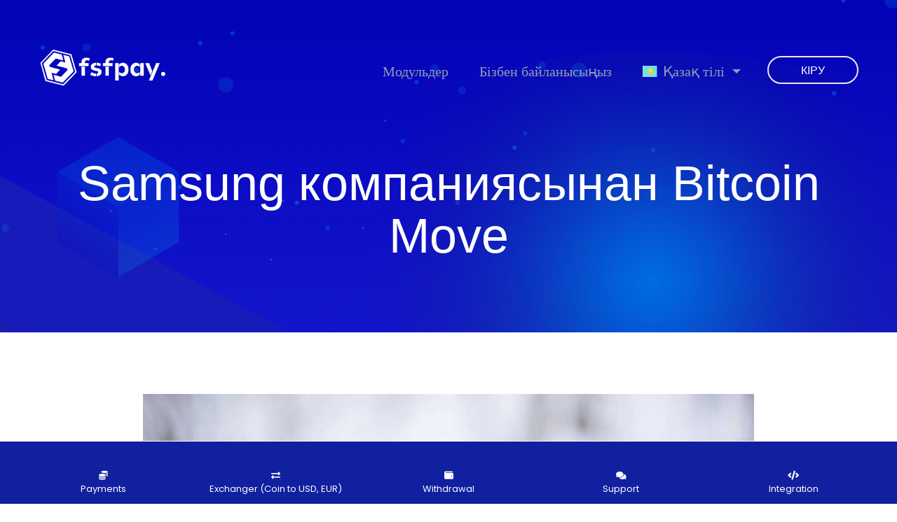

--- FILE ---
content_type: text/html; charset=UTF-8
request_url: https://www.fsfpay.com/kk/blogs/Samsung-%D0%BA%D0%BE%D0%BC%D0%BF%D0%B0%D0%BD%D0%B8%D1%8F%D1%81%D1%8B%D0%BD%D0%B0%D0%BD-Bitcoin-Move-2235
body_size: 7638
content:


<!DOCTYPE html>
<html lang="kk" dir="ltr">


<head>
    <base href="https://www.fsfpay.com/">
    <meta charset="UTF-8">
    <meta name="X-CSRF-TOKEN" content="1f63548d28e22f8eec75625dd01f038b" />    <meta http-equiv="X-UA-Compatible" content="IE=edge">
    <meta name="viewport" content="width=device-width, initial-scale=1.0">
    <title>Samsung компаниясынан Bitcoin Move - FSFPAY.com</title>
    <meta name="author" content="FSFPAY.com">
    <meta name="description" content="Биткоинді Gemini арқылы сатып алуға болады! Gemini криптовалюта биржасы Samsung компаниясымен келісім жасады. Канада мен Америкадағы инвесторлар Samsung Blockchain әмияндарымен криптовалюталармен сауда жасай алады.">
    <meta name="keywords" content="Bitcoin, Move, from, Samsung">
    <link rel="icon" type="image/png" href="./assets/img/favicon.png">
    <link href="./assets/css/fontawesome.min.css" rel="stylesheet" type="text/css">
    <link rel="stylesheet" type="text/css" href="./assets/home/css/style.css">
	<link rel="stylesheet" type="text/css" href="./assets/home/css/fsf.css">
    <link rel="stylesheet" type="text/css" href="./assets/home/css/responsive.css">
    <link rel="stylesheet" type="text/css" href="./assets/home/css/color-two.css">
	    <link href="https://fonts.googleapis.com/css2?family=Poppins&family=Muli&display=swap" rel="stylesheet">
        </head>
<style>

.language-switch img,
.nav-item.dropdown img {
  margin-right: 8px;
  margin-left: 0;
}


html[dir="rtl"] .language-switch img,
html[dir="rtl"] .nav-item.dropdown img {
  margin-right: 0;
  margin-left: 8px;
}
.nav-item .mdi-chevron-down {
  margin-left: 6px;
  margin-right: 6px;
}
html[dir="rtl"] .nav-item .mdi-chevron-down {
  margin-left: 6px;
  margin-right: 0;
}

html[dir="ltr"] .nav-item .mdi-chevron-down {
  margin-left: 0;
  margin-right: 6px;
}
</style>

<body class="page">
    <div class="main-page-wrapper">
        <div id="loader-wrapper">
            <div id="loader"></div>
        </div>

        <div class="html-top-content">
            <div class="theme-top-section">
                <img src="./assets/home/images/home/bg5.png" class="blue-shape">
                <header class="theme-main-menu color-white">
                    <div class="container">
                        <div class="menu-wrapper clearfix">
                            <div class="logo"><a href="./kk/"><img src="https://www.fsfpay.com/logo_fsfpay4.gif" alt="Samsung компаниясынан Bitcoin Move - FSFPAY.com" title="Samsung компаниясынан Bitcoin Move - FSFPAY.com" height="55"></a></div>

                            <ul class="right-widget celarfix">
                                <li class="login-button"><a target="_blank" class="text-center p-0 float-none" href="https://panel.fsfpay.com/" alt="Samsung компаниясынан Bitcoin Move - FSFPAY.com" title="Кіру">Кіру</a></li>
                            </ul>

                            <nav class="navbar navbar-expand-lg dark-bg" id="mega-menu-holder">
                                <div class="container">
                                    <button class="navbar-toggler" type="button" data-toggle="collapse" data-target="#navbarResponsive" aria-controls="navbarResponsive" aria-expanded="false" aria-label="Toggle navigation">
                                        <i class="fa fa-bars" aria-hidden="true"></i>
                                    </button>
                                    <div class="collapse navbar-collapse" id="navbarResponsive">
                                        <ul class="navbar-nav">
                                           <!-- <li class="nav-item">
                                                <a class="nav-link js-scroll-trigger" href="./kk/#features">Мүмкіндіктер</a>
                                            </li>
                                            <li class="nav-item">
                                                <a class="nav-link js-scroll-trigger" href="./kk/#services">Қызметтер</a>
                                            </li>-->
											<li class="nav-item">
                                                <a class="nav-link js-scroll-trigger" href="./kk/modules" title="Модульдер">Модульдер</a>
                                            </li>
                                            <li class="nav-item">
                                                <a class="nav-link js-scroll-trigger" href="https://panel.fsfpay.com/support-tickets" title="Бізбен байланысыңыз">Бізбен байланысыңыз</a>
                                            </li>
                                            <!---<li class="nav-item">
                                                <a class="nav-link js-scroll-trigger" href="https://www.fsfpay.com/kk/faq" title="Жиі қойылатын сұрақтар">Жиі қойылатын сұрақтар</a>
                                            </li>
                                            <!---<li class="nav-item">
                                                <a class="nav-link js-scroll-trigger" href="https://www.fsfpay.com//kk/blog-list" title="Блог">Блог</a>
                                            </li>--->
                                            <li class="nav-item dropdown mr-lg-3 text-white">
                                                <a class="d-flex align-items-center nav-link dropdown-toggle" data-toggle="dropdown" href="#" role="button" aria-haspopup="true" aria-expanded="false">
                                                    <img src="./assets/home/flags/kk.svg" alt="Қазақ тілі" title="Қазақ тілі" height="16" class="mr-2">Қазақ тілі                                                <span class="mdi mdi-chevron-down"></span>
                                                </a>
                                                <div class="dropdown-menu dropdown-menu-right dropdown-menu-animated language-switch language-dropdown">
                                                                                                            
                                                                                                                            <a class="d-flex align-items-center  dropdown-item" href="./it/blogs/Bitcoin-si-sposta-da-Samsung-2232" alt="Қазақ тілі" title="Italiano">
                                                                    <img src="./assets/home/flags/it.svg" alt="Italiano" title="Italiano" height="16" class="mr-2">Italiano                                                                </a>
                                                             

                                                          
                                                                                                                                                                    
                                                                                                                            <a class="d-flex align-items-center  dropdown-item" href="./blogs/Bitcoin-Move-from-Samsung-2209" alt="Қазақ тілі" title="English">
                                                                    <img src="./assets/home/flags/en.svg" alt="English" title="English" height="16" class="mr-2">English                                                                </a>
                                                             

                                                          
                                                                                                                                                                    
                                                                                                                            <a class="d-flex align-items-center  dropdown-item" href="./bn/blogs/স্যামসাং-থেকে-বিটকয়েন-সরান-2214" alt="Қазақ тілі" title="বাংলা">
                                                                    <img src="./assets/home/flags/bn.svg" alt="বাংলা" title="বাংলা" height="16" class="mr-2">বাংলা                                                                </a>
                                                             

                                                          
                                                                                                                                                                    
                                                                                                                            <a class="d-flex align-items-center  dropdown-item" href="./ja/blogs/サムスンからのビットコインの動き-2233" alt="Қазақ тілі" title="日本語">
                                                                    <img src="./assets/home/flags/ja.svg" alt="日本語" title="日本語" height="16" class="mr-2">日本語                                                                </a>
                                                             

                                                          
                                                                                                                                                                    
                                                                                                                            <a class="d-flex align-items-center  dropdown-item" href="./pt/blogs/Mudança-de-Bitcoin-da-Samsung-2245" alt="Қазақ тілі" title="Português">
                                                                    <img src="./assets/home/flags/pt.svg" alt="Português" title="Português" height="16" class="mr-2">Português                                                                </a>
                                                             

                                                          
                                                                                                                                                                    
                                                                                                                            <a class="d-flex align-items-center  dropdown-item" href="./sr/blogs/Битцоин-Мове-од-Самсунг-а-2250" alt="Қазақ тілі" title="Српски">
                                                                    <img src="./assets/home/flags/sr.svg" alt="Српски" title="Српски" height="16" class="mr-2">Српски                                                                </a>
                                                             

                                                          
                                                                                                                                                                    
                                                                                                                            <a class="d-flex align-items-center  dropdown-item" href="./cs/blogs/Bitcoin-Move-od-Samsungu-2215" alt="Қазақ тілі" title="Čeština">
                                                                    <img src="./assets/home/flags/cs.svg" alt="Čeština" title="Čeština" height="16" class="mr-2">Čeština                                                                </a>
                                                             

                                                          
                                                                                                                                                                    
                                                                                                                            <a class="d-flex align-items-center  dropdown-item" href="./cy/blogs/Symud-Bitcoin-o-Samsung-2216" alt="Қазақ тілі" title="Cymraeg">
                                                                    <img src="./assets/home/flags/cy.svg" alt="Cymraeg" title="Cymraeg" height="16" class="mr-2">Cymraeg                                                                </a>
                                                             

                                                          
                                                                                                                                                                    
                                                                                                                            <a class="d-flex align-items-center  dropdown-item" href="./is/blogs/Bitcoin-Move-frá-Samsung-2231" alt="Қазақ тілі" title="Íslenska">
                                                                    <img src="./assets/home/flags/is.svg" alt="Íslenska" title="Íslenska" height="16" class="mr-2">Íslenska                                                                </a>
                                                             

                                                          
                                                                                                                                                                    
                                                                                                                            <a class="d-flex align-items-center  dropdown-item" href="./hu/blogs/Bitcoin-Move-a-Samsungtól-2229" alt="Қазақ тілі" title="Magyar">
                                                                    <img src="./assets/home/flags/hu.svg" alt="Magyar" title="Magyar" height="16" class="mr-2">Magyar                                                                </a>
                                                             

                                                          
                                                                                                                                                                    
                                                                                                                            <a class="d-flex align-items-center  dropdown-item" href="./es/blogs/Movimiento-de-Bitcoin-de-Samsung-2220" alt="Қазақ тілі" title="Español">
                                                                    <img src="./assets/home/flags/es.svg" alt="Español" title="Español" height="16" class="mr-2">Español                                                                </a>
                                                             

                                                          
                                                                                                                                                                    
                                                                                                                            <a class="d-flex align-items-center  dropdown-item" href="./ms/blogs/Bitcoin-Move-daripada-Samsung-2241" alt="Қазақ тілі" title="Bahasa Melayu">
                                                                    <img src="./assets/home/flags/ms.svg" alt="Bahasa Melayu" title="Bahasa Melayu" height="16" class="mr-2">Bahasa Melayu                                                                </a>
                                                             

                                                          
                                                                                                                                                                    
                                                                                                                            <a class="d-flex align-items-center  dropdown-item" href="./ko/blogs/삼성에서-비트코인-이동-2236" alt="Қазақ тілі" title="한국어 (韓國語)">
                                                                    <img src="./assets/home/flags/ko.svg" alt="한국어 (韓國語)" title="한국어 (韓國語)" height="16" class="mr-2">한국어 (韓國語)                                                                </a>
                                                             

                                                          
                                                                                                                                                                    
                                                                                                                            <a class="d-flex align-items-center  dropdown-item" href="./fa/blogs/حرکت-بیت-کوین-از-سامسونگ-2222" alt="Қазақ тілі" title="فارسی">
                                                                    <img src="./assets/home/flags/fa.svg" alt="فارسی" title="فارسی" height="16" class="mr-2">فارسی                                                                </a>
                                                             

                                                          
                                                                                                                                                                    
                                                                                                                            <a class="d-flex align-items-center  dropdown-item" href="./tl/blogs/Bitcoin-Move-mula-sa-Samsung-2253" alt="Қазақ тілі" title="Filipino">
                                                                    <img src="./assets/home/flags/tl.svg" alt="Filipino" title="Filipino" height="16" class="mr-2">Filipino                                                                </a>
                                                             

                                                          
                                                                                                                                                                    
                                                                                                                            <a class="d-flex align-items-center  dropdown-item" href="./ga/blogs/Bogadh-Bitcoin-ó-Samsung-2225" alt="Қазақ тілі" title="Gaeilge">
                                                                    <img src="./assets/home/flags/ga.svg" alt="Gaeilge" title="Gaeilge" height="16" class="mr-2">Gaeilge                                                                </a>
                                                             

                                                          
                                                                                                                                                                    
                                                                                                                            <a class="d-flex align-items-center  dropdown-item" href="./zh/blogs/比特币从三星转移-2258" alt="Қазақ тілі" title="中文">
                                                                    <img src="./assets/home/flags/zh.svg" alt="中文" title="中文" height="16" class="mr-2">中文                                                                </a>
                                                             

                                                          
                                                                                                                                                                    
                                                                                                                            <a class="d-flex align-items-center  dropdown-item" href="./lv/blogs/Bitcoin-Move-no-Samsung-2240" alt="Қазақ тілі" title="Latvian">
                                                                    <img src="./assets/home/flags/lv.svg" alt="Latvian" title="Latvian" height="16" class="mr-2">Latvian                                                                </a>
                                                             

                                                          
                                                                                                                                                                    
                                                                                                                            <a class="d-flex align-items-center  dropdown-item" href="./da/blogs/Bitcoin-Move-fra-Samsung-2217" alt="Қазақ тілі" title="Dansk">
                                                                    <img src="./assets/home/flags/da.svg" alt="Dansk" title="Dansk" height="16" class="mr-2">Dansk                                                                </a>
                                                             

                                                          
                                                                                                                                                                                                                                                                                
                                                                                                                            <a class="d-flex align-items-center  dropdown-item" href="./lt/blogs/Bitcoin-Move-iš-Samsung-2239" alt="Қазақ тілі" title="Lietuvių">
                                                                    <img src="./assets/home/flags/lt.svg" alt="Lietuvių" title="Lietuvių" height="16" class="mr-2">Lietuvių                                                                </a>
                                                             

                                                          
                                                                                                                                                                    
                                                                                                                            <a class="d-flex align-items-center  dropdown-item" href="./be/blogs/Bitcoin-Move-ад-Samsung-2212" alt="Қазақ тілі" title="беларуская">
                                                                    <img src="./assets/home/flags/be.svg" alt="беларуская" title="беларуская" height="16" class="mr-2">беларуская                                                                </a>
                                                             

                                                          
                                                                                                                                                                    
                                                                                                                            <a class="d-flex align-items-center  dropdown-item" href="./id" alt="Қазақ тілі" title="Bahasa Indonesia">
                                                                    <img src="./assets/home/flags/id.svg" alt="Bahasa Indonesia" title="Bahasa Indonesia" height="16" class="mr-2">Bahasa Indonesia                                                                </a>
                                                              

                                                          
                                                                                                                                                                    
                                                                                                                            <a class="d-flex align-items-center  dropdown-item" href="./ku/blogs/Bitcoin-Move-ji-Samsung-2237" alt="Қазақ тілі" title="Kurdî">
                                                                    <img src="./assets/home/flags/ku.svg" alt="Kurdî" title="Kurdî" height="16" class="mr-2">Kurdî                                                                </a>
                                                             

                                                          
                                                                                                                                                                    
                                                                                                                            <a class="d-flex align-items-center  dropdown-item" href="./ur/blogs/سیمسنگ-سے-بٹ-کوائن-منتقل-کریں--2255" alt="Қазақ тілі" title="اردو">
                                                                    <img src="./assets/home/flags/ur.svg" alt="اردو" title="اردو" height="16" class="mr-2">اردو                                                                </a>
                                                             

                                                          
                                                                                                                                                                    
                                                                                                                            <a class="d-flex align-items-center  dropdown-item" href="./uz/blogs/Samsung-dan-Bitcoin-Move-2256" alt="Қазақ тілі" title="Ўзбек">
                                                                    <img src="./assets/home/flags/uz.svg" alt="Ўзбек" title="Ўзбек" height="16" class="mr-2">Ўзбек                                                                </a>
                                                             

                                                          
                                                                                                                                                                    
                                                                                                                            <a class="d-flex align-items-center  dropdown-item" href="./fi/blogs/Bitcoin-Move-Samsungilta-2223" alt="Қазақ тілі" title="Suomi">
                                                                    <img src="./assets/home/flags/fi.svg" alt="Suomi" title="Suomi" height="16" class="mr-2">Suomi                                                                </a>
                                                             

                                                          
                                                                                                                                                                    
                                                                                                                            <a class="d-flex align-items-center  dropdown-item" href="./sq/blogs/Lëvizja-e-Bitcoin-nga-Samsung-2249" alt="Қазақ тілі" title="Shqip">
                                                                    <img src="./assets/home/flags/sq.svg" alt="Shqip" title="Shqip" height="16" class="mr-2">Shqip                                                                </a>
                                                             

                                                          
                                                                                                                                                                    
                                                                                                                            <a class="d-flex align-items-center  dropdown-item" href="./th/blogs/Bitcoin-ย้ายจาก-Samsung-2252" alt="Қазақ тілі" title="ไทย">
                                                                    <img src="./assets/home/flags/th.svg" alt="ไทย" title="ไทย" height="16" class="mr-2">ไทย                                                                </a>
                                                             

                                                          
                                                                                                                                                                    
                                                                                                                            <a class="d-flex align-items-center  dropdown-item" href="./et/blogs/Bitcoin-Move-Samsungilt-2221" alt="Қазақ тілі" title="Estonian">
                                                                    <img src="./assets/home/flags/et.svg" alt="Estonian" title="Estonian" height="16" class="mr-2">Estonian                                                                </a>
                                                             

                                                          
                                                                                                                                                                    
                                                                                                                            <a class="d-flex align-items-center  dropdown-item" href="./nl/blogs/Bitcoin-Move-van-Samsung-2242" alt="Қазақ тілі" title="Nederlands">
                                                                    <img src="./assets/home/flags/nl.svg" alt="Nederlands" title="Nederlands" height="16" class="mr-2">Nederlands                                                                </a>
                                                             

                                                          
                                                                                                                                                                    
                                                                                                                            <a class="d-flex align-items-center  dropdown-item" href="./ro/blogs/Bitcoin-Move-de-la-Samsung-2246" alt="Қазақ тілі" title="Română">
                                                                    <img src="./assets/home/flags/ro.svg" alt="Română" title="Română" height="16" class="mr-2">Română                                                                </a>
                                                             

                                                          
                                                                                                                                                                    
                                                                                                                            <a class="d-flex align-items-center  dropdown-item" href="./pl/blogs/Bitcoin-Move-od-Samsunga-2244" alt="Қазақ тілі" title="Polski">
                                                                    <img src="./assets/home/flags/pl.svg" alt="Polski" title="Polski" height="16" class="mr-2">Polski                                                                </a>
                                                             

                                                          
                                                                                                                                                                    
                                                                                                                            <a class="d-flex align-items-center  dropdown-item" href="./hi/blogs/सैमसंग-से-बिटकॉइन-मूव-2227" alt="Қазақ тілі" title="हिन्दी">
                                                                    <img src="./assets/home/flags/hi.svg" alt="हिन्दी" title="हिन्दी" height="16" class="mr-2">हिन्दी                                                                </a>
                                                             

                                                          
                                                                                                                                                                    
                                                                                                                            <a class="d-flex align-items-center  dropdown-item" href="./ar/blogs/نقل-البيتكوين-من-سامسونج-2210" alt="Қазақ тілі" title="العربية">
                                                                    <img src="./assets/home/flags/ar.svg" alt="العربية" title="العربية" height="16" class="mr-2">العربية                                                                </a>
                                                             

                                                          
                                                                                                                                                                    
                                                                                                                            <a class="d-flex align-items-center  dropdown-item" href="./sk/blogs/Bitcoin-Move-od-Samsungu-2248" alt="Қазақ тілі" title="Slovenčina">
                                                                    <img src="./assets/home/flags/sk.svg" alt="Slovenčina" title="Slovenčina" height="16" class="mr-2">Slovenčina                                                                </a>
                                                             

                                                          
                                                                                                                                                                    
                                                                                                                            <a class="d-flex align-items-center  dropdown-item" href="./az/blogs/Samsung-dan-Bitcoin-köçürün-2211" alt="Қазақ тілі" title="Azerbaijani">
                                                                    <img src="./assets/home/flags/az.svg" alt="Azerbaijani" title="Azerbaijani" height="16" class="mr-2">Azerbaijani                                                                </a>
                                                             

                                                          
                                                                                                                                                                    
                                                                                                                            <a class="d-flex align-items-center  dropdown-item" href="./vi/blogs/Bitcoin-di-chuyển-từ-Samsung-2257" alt="Қазақ тілі" title="Tiếng Việt">
                                                                    <img src="./assets/home/flags/vi.svg" alt="Tiếng Việt" title="Tiếng Việt" height="16" class="mr-2">Tiếng Việt                                                                </a>
                                                             

                                                          
                                                                                                                                                                    
                                                                                                                            <a class="d-flex align-items-center  dropdown-item" href="./no/blogs/Bitcoin-Move-fra-Samsung-2243" alt="Қазақ тілі" title="Norsk">
                                                                    <img src="./assets/home/flags/no.svg" alt="Norsk" title="Norsk" height="16" class="mr-2">Norsk                                                                </a>
                                                             

                                                          
                                                                                                                                                                    
                                                                                                                            <a class="d-flex align-items-center  dropdown-item" href="./ru/blogs/Биткойн-переезд-от-Samsung-2247" alt="Қазақ тілі" title="Русский">
                                                                    <img src="./assets/home/flags/ru.svg" alt="Русский" title="Русский" height="16" class="mr-2">Русский                                                                </a>
                                                             

                                                          
                                                                                                                                                                    
                                                                                                                            <a class="d-flex align-items-center  dropdown-item" href="./ka/blogs/Bitcoin-Move-Samsung-ისგან-2234" alt="Қазақ тілі" title="ქართული">
                                                                    <img src="./assets/home/flags/ka.svg" alt="ქართული" title="ქართული" height="16" class="mr-2">ქართული                                                                </a>
                                                             

                                                          
                                                                                                                                                                    
                                                                                                                            <a class="d-flex align-items-center  dropdown-item" href="./lb/blogs/Bitcoin-Move-vu-Samsung-2238" alt="Қазақ тілі" title="Lëtzebuergesch">
                                                                    <img src="./assets/home/flags/lb.svg" alt="Lëtzebuergesch" title="Lëtzebuergesch" height="16" class="mr-2">Lëtzebuergesch                                                                </a>
                                                             

                                                          
                                                                                                                                                                    
                                                                                                                            <a class="d-flex align-items-center  dropdown-item" href="./hr/blogs/Bitcoin-Move-iz-Samsunga-2228" alt="Қазақ тілі" title="Hrvatski">
                                                                    <img src="./assets/home/flags/hr.svg" alt="Hrvatski" title="Hrvatski" height="16" class="mr-2">Hrvatski                                                                </a>
                                                             

                                                          
                                                                                                                                                                    
                                                                                                                            <a class="d-flex align-items-center  dropdown-item" href="./he/blogs/Bitcoin-Move-מסמסונג-2226" alt="Қазақ тілі" title="עברית">
                                                                    <img src="./assets/home/flags/he.svg" alt="עברית" title="עברית" height="16" class="mr-2">עברית                                                                </a>
                                                             

                                                          
                                                                                                                                                                    
                                                                                                                            <a class="d-flex align-items-center  dropdown-item" href="./fr/blogs/Bitcoin-déménage-de-Samsung-2224" alt="Қазақ тілі" title="Français">
                                                                    <img src="./assets/home/flags/fr.svg" alt="Français" title="Français" height="16" class="mr-2">Français                                                                </a>
                                                             

                                                          
                                                                                                                                                                    
                                                                                                                            <a class="d-flex align-items-center  dropdown-item" href="./hy/blogs/Bitcoin-Move-Samsung-ից-2230" alt="Қазақ тілі" title="Հայերէն">
                                                                    <img src="./assets/home/flags/hy.svg" alt="Հայերէն" title="Հայերէն" height="16" class="mr-2">Հայերէն                                                                </a>
                                                             

                                                          
                                                                                                                                                                    
                                                                                                                            <a class="d-flex align-items-center  dropdown-item" href="./el/blogs/Bitcoin-Move-από-τη-Samsung-2219" alt="Қазақ тілі" title="Ελληνικά">
                                                                    <img src="./assets/home/flags/el.svg" alt="Ελληνικά" title="Ελληνικά" height="16" class="mr-2">Ελληνικά                                                                </a>
                                                             

                                                          
                                                                                                                                                                    
                                                                                                                            <a class="d-flex align-items-center  dropdown-item" href="./bg/blogs/Bitcoin-Move-от-Samsung-2213" alt="Қазақ тілі" title="български">
                                                                    <img src="./assets/home/flags/bg.svg" alt="български" title="български" height="16" class="mr-2">български                                                                </a>
                                                             

                                                          
                                                                                                                                                                    
                                                                                                                            <a class="d-flex align-items-center  dropdown-item" href="./sv/blogs/Bitcoin-Move-från-Samsung-2251" alt="Қазақ тілі" title="Svenska">
                                                                    <img src="./assets/home/flags/sv.svg" alt="Svenska" title="Svenska" height="16" class="mr-2">Svenska                                                                </a>
                                                             

                                                          
                                                                                                                                                                    
                                                                                                                            <a class="d-flex align-items-center  dropdown-item" href="./uk/blogs/Bitcoin-Move-від-Samsung-2254" alt="Қазақ тілі" title="Українська">
                                                                    <img src="./assets/home/flags/uk.svg" alt="Українська" title="Українська" height="16" class="mr-2">Українська                                                                </a>
                                                             

                                                          
                                                                                                                                                                    
                                                                                                                            <a class="d-flex align-items-center  dropdown-item" href="./de/blogs/Bitcoin-Move-von-Samsung-2218" alt="Қазақ тілі" title="Deutsch">
                                                                    <img src="./assets/home/flags/de.svg" alt="Deutsch" title="Deutsch" height="16" class="mr-2">Deutsch                                                                </a>
                                                             

                                                          
                                                                                                                                                            </div>
                                            </li>
                                        </ul>
                                    </div>
                                </div>
                            </nav>
                        </div>
                    </div>
                </header>
<style>
    .blog img {
        max-width: 100%;
        height: auto;
    }
    .center {
        display: block;
        margin-left: auto;
        margin-right: auto;
        width: 80%;
    }
    .note-float-right{
       float:right;
       padding:0 0 15px 15px;
    }
   .note-float-left{
       float:left;
       padding:0 15px 15px 0;
}
</style>


<div id="theme-banner" class="theme-banner-two">
    <img src="./assets/home/images/shape/3.png" alt="Блог" class="cube-shape">
    <div class="container">
        <div class="main-text-wrapper text-center" style="padding:100px 0">
            <h1>Samsung компаниясынан Bitcoin Move</h1>
        </div>
    </div>
</div>
</div>

<div class="bg-white position-relative" style="z-index:95;min-height:400px">
    <div class="container py-5">
        
        <div class="w-100 bg-white shadow-sm rounded p-4 mb-2">
     
            <div class="row">
                <div class="col-md-12 mb-4">
                    <div class="bg-white rounded shadow-sm p-3 h-100 blog">
                        <p class="text-center"><img class="img-fluid center" src="https://www.fsfpay.com/uploads/Bitcoin_Move_from_Samsung.jpg" alt="Samsung компаниясынан Bitcoin Move" title="Samsung компаниясынан Bitcoin Move"></p><br>
                           <h1>Samsung компаниясынан Bitcoin Move</h1>
                        <p><p>Биткоинді Gemini арқылы сатып алуға болады! Gemini криптовалюта биржасы Samsung компаниясымен келісім жасады. Канада мен Америкадағы инвесторлар Samsung Blockchain әмияндарымен криптовалюталармен сауда жасай алады. </p><p><br></p><p>Америка мен Канаданы қосқанда төрт миллион Samsung пайдаланушысы осы серіктестік келісімімен криптовалютамен сауда жасай алады. Galaxy S10 сериялы смартфондарында қолдануға болатын Samsung Blockchain әмияны әлдеқайда пайдалы болды. Пайдаланушылар өздерінің криптовалюталарын Blockchain әмияндарына немесе Gemini Custody-ге аудара алады.</p><p><br></p><p>Gemini компаниясының бас директоры Тайлер Уинклвосс серіктестік туралы былай деді.</p><p><br></p><p>âКрипто – бұл жай ғана технология емес, бұл қозғалыс! Біз бұл қозғалыста Samsung-пен жұмыс істегенімізді мақтан тұтамыз. Samsung-пен серіктестігіміз әлемдегі әрбір криптовалюталық инвесторға көбірек таңдау, көбірек мүмкіндік және еркіндік береді деп үміттенеміз.â</p>
</p> 
                    </div>
                </div>
            </div>
        </div>
		
        <div class="w-100 bg-white shadow-sm rounded p-4 mb-2">
            
            <h3 class="mb-2">Кездейсоқ жазба</h3>

            <div class="row ">
                                                        <div class="col-md-4 service service-m mb-2">
                        <div class="card shadow-sm">
                            <a href="https://www.fsfpay.com/kk/blogs/%D0%95%D1%83%D1%80%D0%BE%D0%BF%D0%B0%D0%B4%D0%B0-Bitcoin-%D0%B0%D1%80%D2%9B%D1%8B%D0%BB%D1%8B-%D1%82%D3%A9%D0%BB%D0%B5%D0%BC-%D0%B4%D3%99%D1%83%D1%96%D1%80%D1%96-%D0%B1%D0%B0%D1%81%D1%82%D0%B0%D0%BB%D0%B0%D0%B4%D1%8B-3085" title="Еуропада Bitcoin арқылы төлем дәуірі басталады"><img class="card-img-top" height="200" src="https://www.fsfpay.com/uploads/Payment-Era-with-Bitcoin-Begins-in-Europe.jpg" alt="Еуропада Bitcoin арқылы төлем дәуірі басталады"></a>
                            <div class="card-body">
                                <a href="https://www.fsfpay.com/kk/blogs/%D0%95%D1%83%D1%80%D0%BE%D0%BF%D0%B0%D0%B4%D0%B0-Bitcoin-%D0%B0%D1%80%D2%9B%D1%8B%D0%BB%D1%8B-%D1%82%D3%A9%D0%BB%D0%B5%D0%BC-%D0%B4%D3%99%D1%83%D1%96%D1%80%D1%96-%D0%B1%D0%B0%D1%81%D1%82%D0%B0%D0%BB%D0%B0%D0%B4%D1%8B-3085" title="Еуропада Bitcoin арқылы төлем дәуірі басталады" class=" ">
                                    <h5 class="card-title" style="font-size: 18px!important;">Еуропада Bitcoin арқылы т...</h5>
                                </a>
                                <p class="card-text"><p>&#1045;&#1091;&#1088;&#1086;&#1087;&#1072;&#1076;&#1072; &#1082;&#1088;&#1080;&#1087;&#1090;&#1086;&#1074;&#1072;&#1083;&#1102;&#1090;&#1072;&#1083;&#1072;&#1088;&#1084;&#1077;&...</p>
                                <!---<p class="card-text">2024-06-03 21:24:13</p>--->
                                <p class="btn btn-primary"><a href="https://www.fsfpay.com/kk/blogs/%D0%95%D1%83%D1%80%D0%BE%D0%BF%D0%B0%D0%B4%D0%B0-Bitcoin-%D0%B0%D1%80%D2%9B%D1%8B%D0%BB%D1%8B-%D1%82%D3%A9%D0%BB%D0%B5%D0%BC-%D0%B4%D3%99%D1%83%D1%96%D1%80%D1%96-%D0%B1%D0%B0%D1%81%D1%82%D0%B0%D0%BB%D0%B0%D0%B4%D1%8B-3085" title="Еуропада Bitcoin арқылы төлем дәуірі басталады" class="btn btn-primary">Толығырақ</a></p>
                            </div>
                        </div>
                    </div>
                                                        <div class="col-md-4 service service-m mb-2">
                        <div class="card shadow-sm">
                            <a href="https://www.fsfpay.com/kk/blogs/11-%D0%B6%D1%8B%D0%BB-%D0%B1%D0%B8%D1%82%D0%BA%D0%BE%D0%B8%D0%BD%D0%B4%D0%B5%D1%80-%D0%B1%D1%96%D1%80-%D1%81%D3%99%D1%82%D1%82%D0%B5-%D2%9B%D0%BE%D0%BB%D0%B4%D0%B0%D1%80%D1%8B%D0%BD-%D0%B0%D1%83%D1%8B%D1%81%D1%82%D1%8B%D1%80%D0%B4%D1%8B-2085" title="11 жыл биткоиндер бір сәтте қолдарын ауыстырды"><img class="card-img-top" height="200" src="https://www.fsfpay.com/uploads/11_Years_of_Bitcoins_Changed_Hands_in_an_Instant.jpg" alt="11 жыл биткоиндер бір сәтте қолдарын ауыстырды"></a>
                            <div class="card-body">
                                <a href="https://www.fsfpay.com/kk/blogs/11-%D0%B6%D1%8B%D0%BB-%D0%B1%D0%B8%D1%82%D0%BA%D0%BE%D0%B8%D0%BD%D0%B4%D0%B5%D1%80-%D0%B1%D1%96%D1%80-%D1%81%D3%99%D1%82%D1%82%D0%B5-%D2%9B%D0%BE%D0%BB%D0%B4%D0%B0%D1%80%D1%8B%D0%BD-%D0%B0%D1%83%D1%8B%D1%81%D1%82%D1%8B%D1%80%D0%B4%D1%8B-2085" title="11 жыл биткоиндер бір сәтте қолдарын ауыстырды" class=" ">
                                    <h5 class="card-title" style="font-size: 18px!important;">11 жыл биткоиндер бір сәт...</h5>
                                </a>
                                <p class="card-text"><p>&#1057;&#1072;&#1090;&#1086;&#1096;&#1080; &#1053;&#1072;&#1082;&#1072;&#1084;&#1086;&#1090;&#1086; &#1086;&#1088;&#1072;&#1083;&#1076;&#1099; &#1084;&#1072;? &#1041;&#1080;&#10...</p>
                                <!---<p class="card-text">2024-06-03 21:24:13</p>--->
                                <p class="btn btn-primary"><a href="https://www.fsfpay.com/kk/blogs/11-%D0%B6%D1%8B%D0%BB-%D0%B1%D0%B8%D1%82%D0%BA%D0%BE%D0%B8%D0%BD%D0%B4%D0%B5%D1%80-%D0%B1%D1%96%D1%80-%D1%81%D3%99%D1%82%D1%82%D0%B5-%D2%9B%D0%BE%D0%BB%D0%B4%D0%B0%D1%80%D1%8B%D0%BD-%D0%B0%D1%83%D1%8B%D1%81%D1%82%D1%8B%D1%80%D0%B4%D1%8B-2085" title="11 жыл биткоиндер бір сәтте қолдарын ауыстырды" class="btn btn-primary">Толығырақ</a></p>
                            </div>
                        </div>
                    </div>
                                                        <div class="col-md-4 service service-m mb-2">
                        <div class="card shadow-sm">
                            <a href="https://www.fsfpay.com/kk/blogs/%D0%9A%D1%80%D0%B8%D0%BF%D1%82%D0%BE%D0%B2%D0%B0%D0%BB%D1%8E%D1%82%D0%B0-%D0%B1%D0%B8%D1%80%D0%B6%D0%B0%D0%BB%D0%B0%D1%80%D1%8B-%D0%B1%D0%B0%D0%BD%D0%BA%D1%80%D0%BE%D1%82-%D0%B1%D0%BE%D0%BB%D2%93%D0%B0%D0%BD-%D0%B6%D0%B0%D2%93%D0%B4%D0%B0%D0%B9%D0%B4%D0%B0-%D0%BA%D0%BB%D0%B8%D0%B5%D0%BD%D1%82%D1%82%D0%B5%D1%80%D0%B4%D1%96%D2%A3-%D2%9B%D2%B1%D2%9B%D1%8B%D2%9B%D1%82%D0%B0%D1%80%D1%8B-%D2%9B%D0%B0%D0%BD%D0%B4%D0%B0%D0%B9--2385" title="Криптовалюта биржалары банкрот болған жағдайда клиенттердің құқықтары қандай?"><img class="card-img-top" height="200" src="https://www.fsfpay.com/uploads/What_are_the_rights_of_customers_in_case_of_bankruptcy_of_cryptocurrency_exchanges.jpg" alt="Криптовалюта биржалары банкрот болған жағдайда клиенттердің құқықтары қандай?"></a>
                            <div class="card-body">
                                <a href="https://www.fsfpay.com/kk/blogs/%D0%9A%D1%80%D0%B8%D0%BF%D1%82%D0%BE%D0%B2%D0%B0%D0%BB%D1%8E%D1%82%D0%B0-%D0%B1%D0%B8%D1%80%D0%B6%D0%B0%D0%BB%D0%B0%D1%80%D1%8B-%D0%B1%D0%B0%D0%BD%D0%BA%D1%80%D0%BE%D1%82-%D0%B1%D0%BE%D0%BB%D2%93%D0%B0%D0%BD-%D0%B6%D0%B0%D2%93%D0%B4%D0%B0%D0%B9%D0%B4%D0%B0-%D0%BA%D0%BB%D0%B8%D0%B5%D0%BD%D1%82%D1%82%D0%B5%D1%80%D0%B4%D1%96%D2%A3-%D2%9B%D2%B1%D2%9B%D1%8B%D2%9B%D1%82%D0%B0%D1%80%D1%8B-%D2%9B%D0%B0%D0%BD%D0%B4%D0%B0%D0%B9--2385" title="Криптовалюта биржалары банкрот болған жағдайда клиенттердің құқықтары қандай?" class=" ">
                                    <h5 class="card-title" style="font-size: 18px!important;">Криптовалюта биржалары ба...</h5>
                                </a>
                                <p class="card-text"><p>&#1054;&#1082;&#1089;&#1092;&#1086;&#1088;&#1076; &#1091;&#1085;&#1080;&#1074;&#1077;&#1088;&#1089;&#1080;&#1090;&#1077;&#1090;&#1110;&#1085;&#1110;&#1187; &#1079;&#1072;&#1187;...</p>
                                <!---<p class="card-text">2024-06-03 21:24:13</p>--->
                                <p class="btn btn-primary"><a href="https://www.fsfpay.com/kk/blogs/%D0%9A%D1%80%D0%B8%D0%BF%D1%82%D0%BE%D0%B2%D0%B0%D0%BB%D1%8E%D1%82%D0%B0-%D0%B1%D0%B8%D1%80%D0%B6%D0%B0%D0%BB%D0%B0%D1%80%D1%8B-%D0%B1%D0%B0%D0%BD%D0%BA%D1%80%D0%BE%D1%82-%D0%B1%D0%BE%D0%BB%D2%93%D0%B0%D0%BD-%D0%B6%D0%B0%D2%93%D0%B4%D0%B0%D0%B9%D0%B4%D0%B0-%D0%BA%D0%BB%D0%B8%D0%B5%D0%BD%D1%82%D1%82%D0%B5%D1%80%D0%B4%D1%96%D2%A3-%D2%9B%D2%B1%D2%9B%D1%8B%D2%9B%D1%82%D0%B0%D1%80%D1%8B-%D2%9B%D0%B0%D0%BD%D0%B4%D0%B0%D0%B9--2385" title="Криптовалюта биржалары банкрот болған жағдайда клиенттердің құқықтары қандай?" class="btn btn-primary">Толығырақ</a></p>
                            </div>
                        </div>
                    </div>
                            </div>
           
        </div>
    </div>
</div>







            <footer class="theme-footer dark-style">
                <div class="container">
                    <div class="inner-wrapper">
                        <div class="top-footer-data-wrapper">
                            <div class="row">
                                <div class="col-lg-3 col-sm-6 footer-logo">
                                    <div class="logo"><a href="./kk/"><img src="./assets/img/logo5.png" alt="Logo FSFPAY" height="80"></a></div>
                                </div>
                                <div class="col-lg-3 footer-list">
                                    <h4 class="title">Беттер</h4>
                                    <ul>
									    <li><a href="./kk/blog-list" title="Блог">Блог</a></li>
                                        <!---<li><a href="./kk/add-coin" title="Монетаңызды қосыңыз">Монетаңызды қосыңыз</a></li>--->
                                        <li><a href="./kk/countries" title="Елдер">Елдер</a></li>
                                        <li><a href="./kk/faq" title="Жиі қойылатын сұрақтар">Жиі қойылатын сұрақтар</a></li>
                                    </ul>
                                </div>
                                <div class="col-lg-3 footer-list">
                                    <h4 class="title">Сілтемелер</h4>
                                    <ul>
                                                                            <li><a href="./kk/page/terms" title="Terms of Use">Terms of Use</a></li>
                                                                            <li><a href="./kk/page/privacy-policy" title="Privacy Policy">Privacy Policy</a></li>
                                                                        </ul>
                                </div>
                                <div class="col-lg-3 footer-list">
                                    <h4 class="title">Мекенжай</h4>
                                    <p class="m-0" style="color:#b7b8e3;font-size:17px">De Tjoele 134 Buitenpost Friesland Netherlands 9285 XC</p>
                                </div>
                            </div>
                        </div>

                        <div class="bottom-footer clearfix">
                            <p class="copyright">&copy; 2020 - 2026. <a href="./" title="FSFPAY.com">FSFPAY.com</a>. Барлық құқықтар қорғалған</p>
                            <!--<ul>
                               <li><a target="_blank" href=""><i class="fab fa-facebook" aria-hidden="true"></i></a></li>
                               <li><a target="_blank" href=""><i class="fab fa-twitter" aria-hidden="true"></i></a></li>
                                <li><a target="_blank" href=""><i class="fab fa-instagram" aria-hidden="true"></i></a></li>
                           </ul>-->
                        </div>
                    </div>
                </div>
            </footer>

        </div>
<style>
.menu-mobile {
  display: block;
  width: 100%;
  height: 90px;
  position: fixed;
  bottom: 0;
  right: 0;
  border-top: 1px solid #fff;
  font-size: 13px;
  background-color: #11209f;
  z-index: 999;
  font-weight: 400;
}
.menu-mobile .menu-list {
  width: 100%;
  position: absolute;
  bottom: 0;
  right: 0;
  padding: 0;
  text-align: center;
  margin: 12px 0;
}
.menu-mobile .menu-list .menu-item {
  display:inline-block;
  width: 19%;
}
.menu-mobile .menu-list .menu-item a {
  width: 100%;
  height: 100%;
  text-decoration: none;
  color: #fff;
  display: inline-block;
}
.menu-mobile .menu-list .menu-item img {
   width: 60px;
   height: 60px;
}
</style>
<div class="menu-mobile">
		<ul class="menu-list">
			<li class="menu-item">
				<a href="https://panel.fsfpay.com/payments" title="Payments">
					<i class="fas fa-coins"></i>
					<div>
						Payments					</div>
				</a>
			</li>
			<li class="menu-item">
				<a href="https://panel.fsfpay.com/exchanger" title="Exchanger">
					<i class="fas fa-exchange-alt"></i>
					<div>
						Exchanger (Coin to USD,  EUR)
					</div>
				</a>
			</li>
			<li class="menu-item">
				<a href="https://panel.fsfpay.com/withdrawal" title="Withdrawal">
					<i class="fas fa-wallet"></i>
					<div>
						Withdrawal					</div>
				</a>
			</li>
			<li class="menu-item">
				<a href="https://panel.fsfpay.com/support-tickets" title="Support Tickets">
					<i class="fas fa-comments"></i>
					<div>
						Support					</div>
				</a>
			</li>
			<li class="menu-item">
				<a href="https://panel.fsfpay.com/integration" title="Integration">
					<i class="fas fa-code"></i>
					<div>
						Integration					</div>
				</a>
			</li>
		</ul>
	</div>

        <button class="scroll-top tran3s color-one-bg">
            <i class="fas fa-arrow-up" aria-hidden="true"></i>
        </button>
        <script src="./assets/home/vendor/jquery.2.2.3.min.js"></script>
        <script src="./assets/home/vendor/popper.js/popper.min.js"></script>
        <script src="./assets/home/vendor/bootstrap/js/bootstrap.min.js"></script>
        <script src="./assets/home/vendor/jquery-easing/jquery.easing.min.js"></script>
        <script src="./assets/home/vendor/jquery.appear.js"></script>
        <script src="./assets/home/vendor/jquery.countTo.js"></script>
        <script src="./assets/home/vendor/fancybox/dist/jquery.fancybox.min.js"></script>
        <script src="./assets/home/vendor/owl-carousel/owl.carousel.min.js"></script>
        <script src="./assets/home/vendor/aos-next/dist/aos.js"></script>
        <script src="./assets/home/js/theme.js"></script>
    </div>

<script defer src="https://static.cloudflareinsights.com/beacon.min.js/vcd15cbe7772f49c399c6a5babf22c1241717689176015" integrity="sha512-ZpsOmlRQV6y907TI0dKBHq9Md29nnaEIPlkf84rnaERnq6zvWvPUqr2ft8M1aS28oN72PdrCzSjY4U6VaAw1EQ==" data-cf-beacon='{"version":"2024.11.0","token":"4af036dc25184b22afe0f6fab7e615f3","r":1,"server_timing":{"name":{"cfCacheStatus":true,"cfEdge":true,"cfExtPri":true,"cfL4":true,"cfOrigin":true,"cfSpeedBrain":true},"location_startswith":null}}' crossorigin="anonymous"></script>
</body>

</html>

--- FILE ---
content_type: text/css
request_url: https://www.fsfpay.com/assets/home/css/style.css
body_size: 10123
content:
@import url(../fonts/custom-font/pn-reg/stylesheet.css);@import url(../fonts/custom-font/bg-b/stylesheet.css);@import url(../fonts/custom-font/bg-md/stylesheet.css);@import url(../fonts/custom-font/bg-l/stylesheet.css);@import url(../fonts/custom-font/bg-reg/stylesheet.css);@import url(../fonts/custom-font/lovelo/stylesheet.css);@import url(../vendor/bootstrap/css/bootstrap.min.css);@import url(../vendor/owl-carousel/owl.carousel.css);@import url(../vendor/owl-carousel/owl.theme.css);@import url(../vendor/aos-next/dist/aos.css);@import url(../vendor/fancybox/dist/jquery.fancybox.min.css);@import url(../vendor/roadmap/jquery.roadmap.min.css);@import url(custom-animation.css);#loader-wrapper {
    position: fixed;
    top: 0;
    left: 0;
    width: 100%;
    height: 100%;
    z-index: 999999;
    background: #fff;
    overflow: hidden
}

#loader {
    background: url(../images/1.gif);
    width: 64px;
    height: 64px;
    position: relative;
    top: 50%;
    margin: -32px auto 0 auto
}

.scroll-top {
    width: 28px;
    height: 28px;
    position: fixed;
    bottom: 5px;
    right: 10px;
    z-index: 9999;
    text-align: center;
    color: #fff;
    font-size: 16px;
    display: none
}

.scroll-top:after {
    position: absolute;
    z-index: -1;
    content: '';
    top: 100%;
    left: 5%;
    height: 10px;
    width: 90%;
    opacity: 1;
    background: radial-gradient(ellipse at center,rgba(0,0,0,.25) 0,rgba(0,0,0,0) 80%)
}

::-webkit-scrollbar {
    width: 8px
}

::-webkit-scrollbar-track {
    background: #f4f4f4
}

body {
    font-family: Poppins,sans-serif;
    font-weight: 400;
    color: rgba(48,61,83,.7);
    font-size: 18px;
    position: relative
}

.main-page-wrapper {
    overflow-x: hidden
}

h1,h2,h3,h4,h5,h6,p,ul {
    margin: 0;
    padding: 0
}

h1,h2,h3,h4,h5,h6 {
    color: #283249
}

h1 {
    font-family: Arial,Poppins,sans-serif;
    font-size: 70px;
    line-height: 75px;
}

h2 {
    font-family: Poppins;
    font-size: 50px
}

h3 {
    font-size: 28px;
    font-weight: 400;
    font-family: proxima_novaregular
}

h4 {
    font-size: 24px;
    font-family: Poppins
}

h5 {
    font-size: 22px;
    font-weight: 500
}

h6 {
    font-size: 20px;
    font-family: Muli
}

p {
    line-height: 32px
}

ul {
    list-style-type: none
}

a {
    text-decoration: none;
    display: inline-block
}

a:focus,a:hover,a:visited {
    text-decoration: none;
    outline: 0
}

img {
    max-width: 100%;
    display: block
}

button {
    border: none;
    outline: 0;
    box-shadow: none;
    display: block;
    padding: 0;
    cursor: pointer
}

button:focus {
    outline: 0
}

input,textarea {
    outline: 0;
    -webkit-box-shadow: none;
    box-shadow: none;
    -webkit-transition: all .3s ease-in-out;
    transition: all .3s ease-in-out
}

.float-left {
    float: left
}

.float-right {
    float: right
}

.section-spacing {
    padding-top: 130px
}

.inner-page-spacing {
    margin-bottom: 130px
}

#mega-menu-holder ul>li>a:before,#mega-menu-holder>ul>li a,#theme-banner .button-group li a,.apps-overview .inner-wrapper .button-group li a,.blog-grid-style .single-blog-post .date a,.blog-grid-style .single-blog-post .share-meta li a,.blog-grid-style .single-blog-post .share-meta li button,.contact-section-dark form button,.contact-us-one form button,.our-feature-five .text .learn-more,.our-feature-two .text .learn-more,.our-features-four .single-feature a,.partner-slider .item img,.subscribe-banner form button,.testimonial-section .owl-theme .owl-dots .owl-dot span,.theme-banner-one .main-text-wrapper .play-buttton,.theme-footer .top-footer-data-wrapper .footer-list ul li a,.theme-main-menu .right-widget .login-button a,.theme-main-sidebar .sidebar-categories ul li a,.theme-pagination ul li a,.tran3s,h2 a,h3 a,h4 a,h5 a,h6 a {
    -webkit-transition: all .3s ease-in-out;
    transition: all .3s ease-in-out
}

.hover-effect-one .single-blog-post .image-box img,.our-features-one .single-feature .icon-box img,.tran4s {
    -webkit-transition: all .4s ease-in-out;
    transition: all .4s ease-in-out
}

.theme-title h2 {
    font-family: Poppins;
    font-size: 55px;
    line-height: 65px;
    font-weight: 400
}

.theme-title .upper-heading {
    font-size: 20px;
    text-transform: uppercase;
    color: rgba(27,27,27,.3);
    letter-spacing: 1.5px;
    padding-bottom: 20px
}

body .theme-button {
    font-family: Nunito,sans-serif;
    font-size: 20px;
    font-weight: 600;
    text-transform: capitalize;
    text-align: center;
    color: #fff;
    line-height: 52px;
    border-radius: 25px;
    padding: 0 50px;
    position: relative;
    z-index: 9
}

body .theme-button i {
    font-size: 22px;
    vertical-align: -1px;
    margin-right: 10px
}

body .theme-button span {
    position: absolute;
    border-radius: 25px;
    top: 0;
    left: 0;
    right: 0;
    bottom: 0;
    opacity: 0;
    z-index: -1
}

body .theme-button:hover span {
    opacity: 1
}

.theme-pagination {
    padding-top: 60px
}

.theme-pagination ul {
    margin: 0 -8px;
    display: inline-block
}

.theme-pagination ul li {
    float: left;
    padding: 0 8px
}

.theme-pagination ul li a {
    display: block;
    width: 40px;
    line-height: 38px;
    border: 1px solid rgba(0,0,0,.05);
    color: #5f5f5f
}

.theme-pagination ul li a:hover,.theme-pagination ul li.active a {
    color: #fff
}

.theme-pagination ul li.active a {
    cursor: default
}

#theme-banner,#theme-banner .main-text-wrapper,.theme-top-section {
    position: relative;
    z-index: 5
}

#theme-banner .button-group {
    display: inline-block;
    margin: 0 -10px
}

#theme-banner .button-group>li {
    float: left;
    padding: 0 10px;
    position: relative
}

.theme-top-section .blue-shape {
    position: absolute;
    left: 0;
    right: 0;
    top: 0;
    z-index: -1
}

.theme-main-menu {
    position: fixed;
    left: 0;
    right: 0;
    top: 0;
    padding-top: 75px;
    z-index: 99;
    background: 0 0;
    transition: all .3s ease-in-out
}

.theme-main-menu.full-width {
    padding: 55px 80px 0
}

.menu-wrapper {
    position: relative
}

.theme-main-menu .logo {
    float: left
}

.theme-main-menu .logo a {
    display: block;
    margin-top: 5px
}

.theme-main-menu #mega-menu-holder,.theme-main-menu .right-widget {
    float: right;
    padding: 0
}

.theme-main-menu .right-widget {
    position: relative;
    z-index: 9
}

#mega-menu-holder ul>li>a {
    font-family: Muli;
    position: relative;
    padding: 7px 0 0;
    display: block;
    font-size: 20px;
    margin: 0 22px;
    color: #929eb3;
    -o-transition: all .3s linear;
    -moz-transition: all .3s linear;
    -webkit-transition: all .3s linear;
    transition: all .3s linear
}

#mega-menu-holder ul>li>a:before {
    content: '';
    width: 100%;
    height: 2px;
    position: absolute;
    right: 0;
    top: 100%;
    opacity: 0;
    transform: scale(0,1)
}

#mega-menu-holder ul>li>a.active:before {
    opacity: 1;
    transform: scale(1)
}

#mega-menu-holder .navbar-toggler {
    color: #fff;
    padding: 5px 10px;
    margin-bottom: 8px
}

.theme-main-menu .right-widget>li {
    float: left
}

.theme-main-menu .right-widget .login-button a {
    width: 130px;
    height: 40px;
    line-height: 38px;
    border: 2px solid #ebebeb;
    border-radius: 20px;
    text-transform: uppercase;
    color: rgba(52,72,106,.35);
    font-size: 16px;
    padding-left: 28px
}

.theme-main-menu .right-widget .login-button a i {
    font-size: 18px;
    margin-left: 8px;
    vertical-align: middle
}

.theme-main-menu .right-widget .login-button a:hover,.theme-main-menu .right-widget .login-button a:hover i {
    color: #fff
}

.theme-main-menu.color-white .right-widget .login-button a {
    color: #fff
}

.theme-main-menu.color-white #mega-menu-holder .navbar-toggler {
    background: #fff
}

.theme-main-menu.fixed {
    z-index: 9999;
    padding: 10px 0;
    background: #fff;
    -webkit-box-shadow: 0 13px 35px -12px rgba(0,0,0,.15);
    box-shadow: 0 13px 35px -12px rgba(0,0,0,.15);
    -webkit-animation: menu_sticky .7s ease-in-out;
    animation: menu_sticky .7s ease-in-out
}

.theme-main-menu.fixed.full-width {
    padding: 10px 80px
}

.theme-banner-one {
    background: url(../images/home/bg1.png) no-repeat center;
    background-size: cover
}

.theme-banner-one .main-text-wrapper {
    padding: 318px 0 180px
}

.theme-banner-one .main-text-wrapper p {
    font-size: 22px;
    line-height: 37px;
    padding: 35px 0 50px
}

.theme-banner-one .main-text-wrapper .button-group>li:first-child a {
    width: 140px;
    line-height: 55px;
    color: #fff;
    background: #fec25e;
    font-size: 18px;
    border-radius: 3px;
    text-align: center
}

.theme-banner-one .main-text-wrapper .button-group>li:last-child .download-button,.theme-banner-one .main-text-wrapper .button-group>li:last-child .dropdown-menu a {
    width: 250px;
    line-height: 55px;
    color: #fff;
    font-size: 18px;
    border-radius: 3px;
    text-align: left;
    padding-left: 28px
}

.theme-banner-one .main-text-wrapper .button-group>li:last-child .dropdown-toggle {
    height: 55px;
    width: 50px;
    position: absolute;
    right: 0;
    top: 0;
    box-shadow: none;
    cursor: pointer;
    border-radius: 0 3px 3px 0;
    padding: 0
}

.theme-banner-one .main-text-wrapper .button-group>li:last-child .dropdown-menu {
    width: 250px;
    border: none;
    border-radius: 0;
    padding: 0
}

.theme-banner-one .main-text-wrapper .button-group li a:hover {
    box-shadow: 0 0 22.5px 7.5px rgba(216,225,229,.3)
}

.theme-banner-one .main-text-wrapper .button-group>li:last-child .dropdown-toggle::after {
    content: "\f100";
    border: none;
    font-family: Flaticon;
    color: #fff;
    line-height: 55px;
    height: 55px;
    width: 50px;
    top: 0;
    margin: 0;
    display: block
}

.theme-banner-one .main-text-wrapper .play-buttton:hover {
    color: #fff
}

.theme-banner-one .illustration {
    position: absolute;
    top: 25%;
    right: 10%;
    z-index: -1
}

.theme-banner-one .icon-shape-one {
    position: absolute;
    right: 7%;
    top: 20%;
    animation: jump 2s ease-in-out alternate infinite
}

.theme-banner-one .icon-shape-two {
    position: absolute;
    left: 8%;
    bottom: 28%;
    animation: jump 2.5s ease-in-out alternate infinite
}

.theme-banner-one .icon-shape-three {
    position: absolute;
    left: 17%;
    top: 39%;
    animation: scale-up 5s ease-in-out alternate infinite
}

.theme-banner-one .round-shape-one {
    position: absolute;
    left: 7%;
    top: 20%;
    z-index: -1;
    width: 28px;
    height: 28px;
    border: 5px solid #ff8b90;
    border-right: none;
    border-top: none;
    border-radius: 0 0 0 85%;
    animation: border-one 2s ease-in-out alternate infinite
}

.theme-banner-one .round-shape-two {
    position: absolute;
    left: 49%;
    top: 21%;
    z-index: -1
}

.theme-banner-one .round-shape-three {
    position: absolute;
    right: 22%;
    top: 48%;
    z-index: -1;
    width: 28px;
    height: 28px;
    border: 5px solid #b377f6;
    border-right: none;
    border-bottom: none;
    border-radius: 85% 0 0 0;
    animation: border-two 2s ease-in-out alternate infinite
}

.theme-banner-two .main-text-wrapper {
    padding: 305px 0 245px
}

.theme-banner-two .partner-slider .item img {
    opacity: .2
}

.theme-banner-two .partner-slider .item img:hover {
    opacity: 1
}

.theme-banner-two .main-text-wrapper h1 {
    color: #fff
}

.theme-banner-two .main-text-wrapper p {
    color: rgba(255,255,255,.8);
    font-size: 24px;
    line-height: 38px;
    padding: 20px 0 50px
}

.theme-banner-two .main-text-wrapper .button-group li a {
    font-family: Poppins;
    line-height: 48px;
    border: 1px solid #fff;
    border-radius: 3px;
    color: #fff;
    padding: 0 36px
}

.theme-banner-two .main-text-wrapper .button-group li a:hover {
    color: #161616
}

.theme-banner-two .cube-shape {
    position: absolute;
    top: 7%;
    left: 5%;
    z-index: 1;
    animation: scale-up 8s ease-in-out alternate infinite
}

.theme-banner-two .illustration {
    position: absolute;
    top: 116px;
    right: 0;
    z-index: -1
}

.theme-banner-three {
    background: url(../images/home/bg8.png) no-repeat center center;
    background-size: cover
}

.theme-banner-three .main-text-wrapper {
    padding: 320px 0 400px
}

.theme-banner-three .main-text-wrapper h1 {
    color: #fff
}

.theme-banner-three .main-text-wrapper p {
    font-size: 22px;
    line-height: 37px;
    padding: 50px 0 70px;
    color: #fff
}

.theme-banner-three .main-text-wrapper .button-group>li:first-child a {
    width: 140px;
    line-height: 54px;
    color: #fff;
    font-size: 18px;
    border-radius: 5px;
    background: linear-gradient(0deg,#00d1de 0,#00a2ff 100%);
    text-align: center
}

.theme-banner-three .main-text-wrapper .button-group>li:last-child .download-button {
    color: rgba(16,16,16,.5)
}

.theme-banner-three .main-text-wrapper .button-group>li:last-child .download-button,.theme-banner-three .main-text-wrapper .button-group>li:last-child .dropdown-menu a {
    width: 240px;
    line-height: 50px;
    border: 2px solid #fff;
    font-size: 18px;
    border-radius: 5px;
    text-align: left;
    padding-left: 28px;
    color: #fff
}

.theme-banner-three .main-text-wrapper .button-group>li:last-child .dropdown-menu a {
    color: #00c2e9
}

.theme-banner-three .main-text-wrapper .button-group>li:last-child .dropdown-toggle {
    height: 54px;
    width: 50px;
    position: absolute;
    right: 0;
    top: 0;
    box-shadow: none;
    cursor: pointer;
    border-radius: 0 25px 25px 0;
    padding: 0;
    background: 0 0
}

.theme-banner-three .main-text-wrapper .button-group>li:last-child .dropdown-menu {
    width: 240px;
    border: none;
    border-radius: 5px;
    padding: 0
}

.theme-banner-three .main-text-wrapper .button-group li a:hover {
    box-shadow: 0 1px 22.8px 1.2px rgba(111,72,72,.15)
}

.theme-banner-three .main-text-wrapper .button-group>li:last-child .dropdown-toggle::after {
    content: "\f100";
    border: none;
    font-family: Flaticon;
    color: #fff;
    line-height: 50px;
    height: 54px;
    width: 50px;
    top: 0;
    margin: 0;
    display: block
}

.theme-banner-three .shape-one {
    position: absolute;
    top: 25px;
    right: 0;
    z-index: -1
}

.theme-banner-three .shape-two {
    position: absolute;
    top: 23%;
    right: 14%;
    z-index: -1
}

.theme-banner-three .shape-three {
    position: absolute;
    bottom: 14%;
    right: 48%;
    z-index: -1
}

.theme-banner-three .shape-four {
    position: absolute;
    left: 3%;
    top: 24%;
    z-index: -1;
    animation: jump 2s ease-in-out alternate infinite
}

.theme-banner-three .shape-five {
    position: absolute;
    left: 0;
    top: 19%;
    animation: scale-up 5s ease-in-out alternate infinite
}

.stock-market-price {
    padding-bottom: 50px
}

.stock-market-price #market-rate {
    padding: 10px 15px
}

.stock-market-price #market-rate .main-wrapper {
    background: #fff;
    box-shadow: 0 3px 70px 0 rgba(187,206,233,.2);
    border-radius: 3px;
    padding: 30px 20px 30px 40px;
    position: relative;
    margin: 40px 0;
    text-align: left
}

.stock-market-price #market-rate .main-wrapper .amount {
    font-family: Poppins;
    font-size: 28px;
    color: #1a1a1a;
    padding-bottom: 5px
}

.stock-market-price #market-rate .main-wrapper .title {
    color: rgba(26,26,26,.5)
}

.stock-market-price #market-rate .main-wrapper .current-info {
    position: absolute;
    right: 20px;
    top: 22px
}

.stock-market-price #market-rate .main-wrapper .current-info.range-down {
    color: #ff4c2f
}

.stock-market-price #market-rate .main-wrapper .current-info.range-up {
    color: #08dd67
}

.stock-market-price #market-rate .main-wrapper .icon {
    font-size: 8px
}

.stock-market-price #market-rate .main-wrapper .rate {
    display: block;
    position: relative;
    margin-top: -9px;
    padding-bottom: 22px
}

.stock-market-price #market-rate .main-wrapper .rate:before {
    content: '';
    width: 100%;
    height: 3px;
    position: absolute;
    bottom: 0;
    left: 0
}

.stock-market-price #market-rate .main-wrapper .range-down .rate:before {
    background: linear-gradient(90deg,#ff745d 10%,#fff 100%)
}

.stock-market-price #market-rate .main-wrapper .range-up .rate:before {
    background: linear-gradient(90deg,#08dd67 10%,#fff 100%)
}

.our-features-one {
    padding: 120px 0 155px;
    position: relative;
    border-bottom: 1px solid #f0f0f0
}

.our-features-one:before {
    content: "\f105";
    font-family: Flaticon;
    width: 50px;
    height: 50px;
    border-radius: 50%;
    border: 1px solid #f0f0f0;
    text-align: center;
    line-height: 50px;
    color: silver;
    position: absolute;
    bottom: -25px;
    left: 50%;
    margin-left: -25px;
    background: #fff;
    z-index: 1
}

.our-features-one .theme-title {
    text-align: center;
    padding-bottom: 70px
}

.our-features-one .single-feature .icon-box {
    width: 218px;
    height: 218px;
    border-radius: 50%;
    border: 2px solid #eff5fa;
    margin: 0 auto;
    position: relative
}

.our-features-one .single-feature .icon-box img {
    position: absolute;
    margin: 0 auto;
    left: 50%;
    top: 50%;
    transform: translate(-50% ,-50%)
}

.our-features-one .single-feature .icon-box:after,.our-features-one .single-feature .icon-box:before {
    content: '';
    width: 50px;
    height: 80px;
    background: #fff;
    position: absolute
}

.our-features-one .single-feature .icon-box:before {
    left: -9px;
    top: 25px
}

.our-features-one .single-feature .icon-box:after {
    right: -9px;
    bottom: 25px
}

.our-features-one .single-feature {
    text-align: center;
    position: relative
}

.our-features-one .single-feature h3 {
    padding: 44px 0 20px
}

.our-features-one .single-feature.border-fix:after,.our-features-one .single-feature.border-fix:before {
    content: '';
    width: 120px;
    height: 1px;
    border-top: 1px dashed #d8e2e9;
    position: absolute;
    top: 29%
}

.our-features-one .single-feature.border-fix:before {
    left: -75px
}

.our-features-one .single-feature.border-fix:after {
    right: -75px
}

.our-feature-two {
    padding: 200px 0 320px
}

.our-feature-two .text {
    position: relative;
    padding: 0 0 60px 60px
}

.our-feature-two .text .number {
    font-family: loveloline_light;
    font-size: 60px;
    color: #d8d8d8;
    position: relative
}

.our-feature-two .text .number:before {
    content: '';
    position: absolute;
    width: 13px;
    height: 13px;
    border-radius: 50%;
    background: #ff8e9d;
    opacity: .32;
    top: 35px;
    left: -67px
}

.our-feature-two .text .number:after {
    content: '';
    position: absolute;
    width: 5px;
    height: 5px;
    border-radius: 50%;
    background: #ff8e9d;
    top: 39px;
    left: -63px;
    z-index: 1
}

.our-feature-two .text .title {
    font-size: 50px;
    line-height: 60px
}

.our-feature-two .text .learn-more {
    font-family: Poppins;
    font-size: 22px;
    color: #3c3c3c
}

.our-feature-two .text .learn-more i {
    vertical-align: middle;
    font-size: 25px;
    margin-left: 12px
}

.our-feature-two .text p {
    padding: 30px 0
}

.our-feature-two .img-box img {
    margin: 60px auto 0
}

.our-feature-two .single-block:nth-child(1) .text {
    border-left: 1px dashed #dcdcdc;
    border-bottom: 1px dashed #dcdcdc;
    border-radius: 0 0 0 20px
}

.our-feature-two .single-block:nth-child(1) .text:before {
    content: '';
    width: 1px;
    height: 39px;
    position: absolute;
    background: #fff;
    top: 0;
    left: -1px
}

.our-feature-two .single-block:nth-child(2) .img-box {
    border-right: 1px dashed #dcdcdc;
    border-radius: 0 20px 20px 0
}

.our-feature-two .single-block:nth-child(2) .img-box>div {
    padding: 45px 65px 0 0
}

.our-feature-two .single-block:nth-child(2) .text {
    padding: 80px 40px 55px 45px
}

.our-feature-two .single-block:nth-child(3) .text {
    border-top: 1px dashed #dcdcdc;
    border-left: 1px dashed #dcdcdc;
    border-bottom: 1px dashed #dcdcdc;
    border-radius: 20px 0 0 20px;
    padding: 80px 0 55px 60px
}

.our-feature-two .single-block:nth-child(3) .img-box>div {
    padding-top: 60px
}

.our-feature-two.dark-bg .text {
    padding: 0 0 150px 0
}

.our-feature-two.dark-bg .text .number:after,.our-feature-two.dark-bg .text .number:before {
    display: none
}

.our-feature-two.dark-bg .text .number {
    color: #3d42e0
}

.our-feature-two.dark-bg .text .title {
    color: #fff
}

.our-feature-two.dark-bg .text p {
    color: #d0d0d9
}

.our-feature-two.dark-bg .row {
    margin: 0 -70px
}

.our-feature-two.dark-bg .row [class*=col] {
    padding: 0 70px
}

.our-feature-two.dark-bg {
    padding: 170px 0 80px
}

.apps-overview {
    position: relative;
    margin-bottom: 210px
}

.apps-overview.color-one {
    background: linear-gradient(39deg,#adf48e 0,#00ceaf 100%)
}

.apps-overview .overlay-bg {
    background-position: center center;
    position: relative
}

.apps-overview .overlay-bg .cube-shape-one {
    position: absolute;
    left: 0;
    bottom: 1%;
    animation: fade-in 1s ease-in-out alternate infinite
}

.apps-overview .inner-wrapper {
    position: relative;
    padding: 135px 0 110px
}

.apps-overview .inner-wrapper .text h3 {
    font-size: 20px;
    text-transform: uppercase;
    color: #fff;
    letter-spacing: 1.8px
}

.apps-overview .inner-wrapper .text h2 {
    color: #fff;
    padding: 6px 0 25px
}

.apps-overview .inner-wrapper .text h6 {
    font-family: Poppins;
    font-size: 24px;
    color: #fff;
    padding-bottom: 20px
}

.apps-overview .inner-wrapper .text p {
    color: #fff;
    padding-bottom: 40px
}

.apps-overview .inner-wrapper .button-group li {
    display: inline-block;
    margin-right: 15px
}

.apps-overview .inner-wrapper .button-group li a {
    font-family: Poppins;
    width: 170px;
    line-height: 55px;
    text-align: center;
    border-radius: 3px;
    background: #fff;
    font-size: 20px;
    color: #313131
}

.apps-overview .inner-wrapper .button-group li a i {
    margin-right: 3px;
    font-size: 22px
}

.apps-overview .inner-wrapper .button-group li a img {
    display: inline-block;
    width: 20px;
    margin-right: 2px;
    vertical-align: sub
}

.apps-overview .inner-wrapper .s8-mockup {
    position: absolute;
    left: -110px;
    top: -130px;
    z-index: 1
}

.apps-overview .inner-wrapper .x-mockup {
    position: absolute;
    left: 250px;
    bottom: -165px;
    z-index: 1
}

.apps-overview.color-two {
    background: #111ba8;
    margin-bottom: 0
}

.apps-overview.color-two .inner-wrapper .button-group li a:hover {
    background: #00c9d7;
    color: #fff
}

.apps-overview.color-three {
    background: #610bcf;
    padding: 160px 0 250px;
    margin-bottom: 50px
}

.apps-overview.color-three .shape {
    position: absolute;
    top: -150px;
    right: 0
}

.apps-overview.color-three:before {
    content: '';
    width: 103%;
    height: 220px;
    background: #fff;
    position: absolute;
    top: -100px;
    right: 0;
    transform: rotate(-6deg)
}

.apps-overview.color-three:after {
    content: '';
    width: 104%;
    height: 220px;
    background: linear-gradient(90deg,#f9faff 0,#fff 100%);
    position: absolute;
    bottom: -100px;
    left: -1%;
    transform: rotate(-6deg)
}

.theme-counter .bg-image {
    background: url(../images/home/bg3.png) no-repeat center;
    padding: 30px 0 120px
}

.theme-counter .bg-image .theme-title p {
    font-size: 20px;
    line-height: 35px;
    text-align: right;
    padding: 10px 0 0 178px
}

.theme-counter .bg-image .counter-wrapper {
    padding: 55px 100px 0;
    text-align: center
}

.theme-counter .bg-image .counter-wrapper .number {
    font-family: brandon_grotesquelight;
    font-size: 36px;
    color: #1b1b1b
}

.theme-counter .bg-image .counter-wrapper .number .timer {
    font-size: 65px
}

.theme-counter .bg-image .counter-wrapper p {
    font-family: Muli;
    font-size: 24px;
    color: #a9a9a9
}

.our-work-progress.bg-color {
    background: #f8fafc
}

.our-work-progress {
    margin: 30px 0 110px;
    padding: 95px 0 55px
}

.our-work-progress .main-wrapper {
    max-width: 1920px;
    margin: 0 auto
}

.our-work-progress .main-wrapper .progress-slider-wrapper {
    float: right;
    padding-right: 15px;
    width: 55%
}

.our-work-progress .main-wrapper .progress-slider-wrapper .inner-block {
    margin: 30px 0;
    box-shadow: 0 0 55px 0 rgba(134,153,174,.12);
    background: #fff;
    padding: 50px 7% 38px 18%;
    position: relative;
    border-radius: 5px;
    z-index: 1
}

.our-work-progress .main-wrapper .progress-slider-wrapper .inner-block:before {
    content: '';
    width: 100%;
    height: 1px;
    background: #f0f3f6;
    position: absolute;
    left: 0;
    bottom: 61px
}

.our-work-progress .main-wrapper .progress-slider-wrapper .inner-block h3 {
    font-family: Poppins;
    line-height: 30px;
    color: #1b1b1b;
    padding: 27px 0 25px
}

.our-work-progress .main-wrapper .progress-slider-wrapper .inner-block .num {
    width: 50px;
    height: 50px;
    border: 2px solid #eee;
    border-radius: 50%;
    margin-top: 17px;
    text-align: center;
    line-height: 50px;
    font-size: 24px;
    color: rgba(0,0,0,.2);
    background: #fff;
    position: relative;
    z-index: 1
}

.our-work-progress .section-title-wrapper {
    float: left;
    width: 45%;
    padding-right: 75px;
    padding-left: 15px
}

.our-work-progress .section-title-wrapper .theme-title {
    float: right;
    max-width: 400px;
    padding-top: 25px
}

.our-work-progress .section-title-wrapper .theme-title p {
    padding-top: 25px
}

.our-work-progress.style-two .main-wrapper .progress-slider-wrapper .inner-block {
    border: 1px solid #e8e8e8
}

.our-work-progress.style-two .theme-title h2 {
    font-size: 52px
}

.our-work-progress .main-wrapper .progress-slider-wrapper .inner-block .date {
    margin: -15px 0 26px
}

.owl-theme .owl-nav {
    margin: 0
}

.testimonial-section .theme-title {
    padding-bottom: 125px
}

.testimonial-section .single-block .img-block {
    width: 168px;
    height: 168px;
    border-radius: 50%;
    float: left
}

.testimonial-section .single-block .img-block img {
    border-radius: 50%;
    width: 100%;
    height: 100%
}

.testimonial-section .single-block .text {
    width: calc(100% - 168px);
    float: left;
    padding-left: 40px
}

.testimonial-section .single-block .text .name {
    font-size: 24px;
    color: #303030;
    padding-bottom: 3px
}

.testimonial-section .single-block .text p {
    font-size: 24px;
    line-height: 40px;
    color: rgba(29,32,35,.7);
    padding: 16px 0 32px
}

.testimonial-section .owl-theme .owl-dots {
    margin-top: 50px
}

.testimonial-section .owl-theme .owl-dots .owl-dot span {
    width: 9px;
    height: 9px;
    border: 1px solid #c3cadb;
    background: 0 0;
    margin: 0 3px
}

.testimonial-section .owl-theme .owl-dots .owl-dot.active span,.testimonial-section .owl-theme .owl-dots .owl-dot:hover span {
    width: 17px;
    height: 7px;
    border-radius: 3px
}

.testimonial-section .full-width {
    position: relative;
    background: linear-gradient(90deg,#f9faff 0,#fff 100%);
    padding: 60px 35px 275px;
    overflow: hidden
}

.testimonial-section .full-width:after {
    content: '';
    width: 104%;
    height: 230px;
    background: #fff;
    position: absolute;
    bottom: -100px;
    left: -1%;
    transform: rotate(-6deg)
}

.testimonial-section .full-width .single-block {
    background: #fff;
    box-shadow: 0 0 100px 0 rgba(72,91,119,.05);
    padding: 45px 40px 50px;
    border-radius: 5px
}

.testimonial-section .full-width .single-block .img-block {
    width: 140px;
    height: 140px
}

.testimonial-section .full-width .owl-theme .owl-dots .owl-dot span {
    background: rgba(70,95,233,.2);
    border: none
}

.testimonial-section .full-width .owl-theme .owl-dots {
    margin-top: 85px
}

.contact-us-one {
    background: url(../images/home/3.jpg) no-repeat center;
    background-size: cover;
    background-attachment: fixed;
    margin-top: 125px
}

.contact-us-one.m0 {
    margin: 0
}

.contact-us-one .overlay {
    background: rgba(0,0,0,.53);
    padding: 110px 0 140px
}

.contact-us-one .theme-title h2 {
    color: #fff
}

.contact-us-one .theme-title p {
    font-size: 20px;
    color: #fff;
    padding-top: 12px
}

.contact-us-one form {
    margin-top: 70px;
    background: #fff;
    border-radius: 4px;
    box-shadow: 0 3px 60px 0 rgba(166,188,206,.15);
    padding: 65px 85px 60px;
    position: relative;
    z-index: 1
}

.contact-us-one form label {
    font-family: Poppins;
    color: #3a3c4e;
    display: block;
    margin-bottom: 10px
}

.contact-us-one form input {
    width: 100%;
    height: 55px;
    border: none;
    background: #f9f9f9;
    border-radius: 8px;
    padding: 0 15px;
    font-size: 16px;
    margin-bottom: 30px
}

.contact-us-one form input:focus {
    box-shadow: 0 3px 16px 0 rgba(63,53,53,.07)
}

.contact-us-one form button {
    font-family: Poppins;
    width: 220px;
    height: 55px;
    border-radius: 4px;
    display: block;
    margin: 10px auto 0;
    color: #fff;
    font-size: 20px
}

.contact-us-one form button:hover {
    background: #fec25e
}

.contact-us-one.bg-color {
    position: relative;
    background: linear-gradient(29deg,#4a02c7 0,#7501d1 100%);
    padding: 300px 0 50px;
    overflow: hidden;
    z-index: 1
}

.contact-us-one.bg-color:before {
    content: '';
    width: 103%;
    height: 220px;
    background: #fff;
    position: absolute;
    top: -100px;
    right: 0;
    transform: rotate(-6deg)
}

.contact-us-one.bg-color:after {
    content: '';
    width: 104%;
    height: 220px;
    background: #fff;
    position: absolute;
    bottom: -100px;
    left: -1%;
    transform: rotate(-6deg)
}

.contact-us-one.bg-color .shape {
    position: absolute;
    z-index: -1;
    top: 250px;
    left: 50%;
    transform: translateX(-50%)
}

.contact-us-one.bg-color .shape-two {
    position: absolute;
    right: 0;
    top: 13%
}

.partner-section {
    padding: 100px 0 30px
}

.partner-slider .item a {
    display: block
}

.partner-slider .item img {
    margin: 0 auto
}

.theme-footer {
    position: relative;
    z-index: 1
}

.theme-footer .shape {
    position: absolute;
    right: 0;
    top: -40%;
    z-index: -1
}

.theme-footer .inner-wrapper {
    background: url(../images/home/bg4.png) no-repeat center center
}

.theme-footer .top-footer-data-wrapper {
    border-bottom: 1px solid #f1f1f1;
    padding: 95px 0 60px
}

.theme-footer .top-footer-data-wrapper .footer-logo .email {
    font-size: 22px;
    color: #222;
    display: block;
    margin: 12px 0 15px
}

.theme-footer .top-footer-data-wrapper .footer-logo .mobile {
    font-size: 20px;
    color: #b6b5b5
}

.theme-footer .top-footer-data-wrapper .footer-list .title {
    font-size: 24px;
    padding-bottom: 28px
}

.theme-footer .top-footer-data-wrapper .footer-list ul li a {
    font-size: 17px;
    line-height: 36px;
    color: rgb(33,33,33,.7);
    display: block
}

.theme-footer .bottom-footer {
    padding: 45px 0
}

.theme-footer .bottom-footer .copyright {
    float: left;
    font-size: 17px;
    line-height: 34px
}

.theme-footer .bottom-footer ul {
    float: right
}

.theme-footer .bottom-footer ul li {
    display: inline-block
}

.theme-footer .bottom-footer ul li a {
    width: 34px;
    height: 34px;
    line-height: 34px;
    text-align: center;
    border-radius: 50%;
    color: #fff;
    margin-left: 5px
}

.theme-footer .bottom-footer ul li:nth-child(1) a {
    background: #1372cf
}

.theme-footer .bottom-footer ul li:nth-child(2) a {
    background: #16baff
}

.theme-footer .bottom-footer ul li:nth-child(3) a {
    background: #ef4140
}

.theme-footer.dark-style {
    background: #191eae
}

.theme-footer.dark-style .top-footer-data-wrapper {
    border-top: 1px solid rgba(241,241,241,.08);
    border-bottom: 1px solid rgba(241,241,241,.08)
}

.theme-footer.dark-style .bottom-footer .copyright,.theme-footer.dark-style .bottom-footer .copyright a,.theme-footer.dark-style .top-footer-data-wrapper .footer-list .title,.theme-footer.dark-style .top-footer-data-wrapper .footer-logo .email,.theme-footer.dark-style .top-footer-data-wrapper .footer-logo .mobile {
    color: #fff
}

.theme-footer.dark-style .top-footer-data-wrapper .footer-list ul li a {
    color: rgba(255,255,255,.7)
}

.about-cryto {
    padding: 195px 0 140px
}

.about-cryto .theme-title {
    padding-top: 40px
}

.about-cryto .sub-text {
    font-size: 24px;
    line-height: 35px;
    color: rgba(255,255,255,.8);
    padding: 28px 0 24px
}

.about-cryto .text {
    font-size: 17px;
    color: #c9c9d8;
    padding-bottom: 32px
}

.about-cryto .know-more {
    font-family: Poppins;
    font-size: 20px;
    color: #fff
}

.about-cryto .know-more a {
    text-decoration: underline
}

.about-cryto.style-two {
    background: #f9faff;
    padding: 235px 0 240px;
    overflow: hidden;
    position: relative
}

.about-cryto.style-two:before {
    content: '';
    width: 103%;
    height: 270px;
    background: #fff;
    position: absolute;
    top: -130px;
    right: 0;
    transform: rotate(-7deg)
}

.about-cryto.style-two:after {
    content: '';
    width: 103%;
    height: 270px;
    background: #fff;
    position: absolute;
    bottom: -130px;
    left: 0;
    transform: rotate(-7deg)
}

.about-cryto.style-two .sub-text {
    color: #3e5065
}

.about-cryto.style-two .know-more {
    color: #2c2c2c
}

.about-cryto.style-two .text {
    color: #6a7587
}

.about-cryto.style-two .learn-more {
    width: 160px;
    line-height: 50px;
    border-radius: 25px;
    color: #fff;
    text-align: center;
    margin-bottom: 28px;
    background: linear-gradient(45deg,#00a6fd 0,#00d0df 100%)
}

.about-cryto.style-two .icon-data {
    position: relative;
    height: 100%
}

.about-cryto.style-two .single-box {
    width: 310px;
    background: #fff;
    border-radius: 5px;
    box-shadow: 0 0 70px 0 rgba(139,152,171,.07);
    padding: 85px 40px 85px;
    position: absolute;
    z-index: 1
}

.about-cryto.style-two .single-box:first-child {
    top: 155px;
    left: -196px
}

.about-cryto.style-two .single-box:nth-child(2) {
    top: -125px;
    right: 50px
}

.about-cryto.style-two .single-box:nth-child(3) {
    bottom: -175px;
    right: 50px
}

.about-cryto.style-two .single-box h3 {
    padding: 22px 0
}

.our-features-three {
    background: #1217a4;
    padding: 120px 0 180px;
    position: relative;
    overflow: hidden;
    z-index: 1
}

.our-features-three .theme-title {
    padding-bottom: 120px
}

.our-features-three .single-feature {
    text-align: center
}

.our-features-three .icon-box img {
    margin: 0 auto
}

.our-features-three .single-feature h3 {
    padding: 44px 0 20px;
    color: #fff
}

.our-features-three .single-feature p {
    color: #c9c9d8
}

.our-features-three .main-bg-shape {
    position: absolute;
    top: 0;
    left: 50%;
    transform: translateX(-50%);
    z-index: -1
}

.our-features-three .shape {
    border-left: 1px solid rgba(231,231,231,.15);
    position: absolute;
    width: 1px;
    transform: rotate(35deg)
}

.our-features-three .line-shape-one {
    left: 19%;
    top: 7%;
    height: 108px;
    animation: fade-in .35s ease-in-out alternate infinite
}

.our-features-three .line-shape-two {
    left: 0;
    top: 37%;
    height: 249px;
    animation: fade-in .5s ease-in-out alternate infinite
}

.our-features-three .line-shape-three {
    left: 10%;
    bottom: 13%;
    height: 102px;
    animation: fade-in .7s ease-in-out alternate infinite
}

.our-features-three .line-shape-four {
    right: 21%;
    top: 3%;
    height: 163px;
    animation: fade-in .35s ease-in-out alternate infinite
}

.our-features-three .line-shape-five {
    right: 1%;
    top: 15%;
    height: 163px;
    animation: fade-in .4s ease-in-out alternate infinite
}

.our-features-three .line-shape-six {
    right: 8%;
    bottom: 0;
    height: 249px;
    animation: fade-in .6s ease-in-out alternate infinite
}

.our-features-three .cube-shape {
    position: absolute;
    right: 0;
    top: 41%;
    z-index: -1;
    animation: fade-in 1s ease-in-out alternate infinite
}

.token-sale-section.dark-bg {
    background: #1217a4;
    position: relative;
    z-index: 1
}

.token-sale-section .overlay {
    background: url(../images/home/bg7.png) no-repeat center center;
    background-size: cover;
    padding: 130px 0 140px;
    position: relative
}

.token-sale-section .overlay .cube-shape-one {
    position: absolute;
    right: 0;
    top: 18%;
    z-index: -1;
    animation: fade-in 1s ease-in-out alternate infinite
}

.token-sale-section .overlay .cube-shape-two {
    position: absolute;
    left: 5%;
    bottom: -8%;
    z-index: 5;
    animation: fade-in 1s ease-in-out alternate infinite
}

.token-sale-section .theme-title p {
    color: #d0d0d9;
    padding: 15px 240px 0
}

.token-sale-section .theme-title {
    padding-bottom: 120px
}

.token-sale-section .token-sale-text .title-wrapper {
    position: relative;
    padding-right: 215px;
    text-align: right
}

.token-sale-section .token-sale-text .title-wrapper .stage {
    font-family: brandon_grotesquebold;
    width: 100px;
    line-height: 30px;
    display: inline-block;
    border-radius: 2px;
    text-align: center;
    color: #282828;
    font-size: 14px;
    text-transform: uppercase;
    letter-spacing: 1.5px;
    background: #efd421
}

.token-sale-section .token-sale-text .title-wrapper .title {
    font-family: brandon_grotesquebold;
    font-size: 72px;
    color: #fff;
    line-height: 70px;
    margin-top: 20px;
    position: relative
}

.token-sale-section .token-sale-text .title-wrapper .title:before {
    content: '';
    width: 100px;
    height: 1px;
    position: absolute;
    background: #e7e7e7;
    top: 40px;
    right: -175px
}

.token-sale-section .token-sale-text .meta-data-wrapper .date-range {
    font-family: Poppins;
    font-size: 22px;
    color: #fff;
    padding-bottom: 38px
}

.token-sale-section .token-sale-text .meta-data-wrapper .table tr td {
    border: none;
    padding: 0 0 14px 0
}

.token-sale-section .token-sale-text .meta-data-wrapper .table tr td:first-child {
    width: 30%;
    font-family: Poppins;
    font-size: 20px;
    color: #efd421
}

.token-sale-section .token-sale-text .meta-data-wrapper .table tr td:last-child {
    line-height: 28px;
    color: #d0d0d9
}

.token-sale-section .token-sale-text .single-stage-data {
    padding-bottom: 55px
}

.token-sale-section.dark-bg .token-sale-allocation {
    padding-top: 70px
}

.token-sale-section .token-sale-allocation .theme-title {
    padding-bottom: 100px
}

.token-sale-section .token-sale-allocation .allocation-box {
    background: #0d27ab;
    border-radius: 3px;
    padding: 45px 15px 30px 40px
}

.token-sale-section .token-sale-allocation .allocation-box p {
    line-height: 30px;
    color: #fff;
    padding-bottom: 45px
}

.token-sale-section .token-sale-allocation .allocation-box ul li {
    position: relative;
    padding-left: 65px;
    margin-bottom: 38px
}

.token-sale-section .token-sale-allocation .allocation-box ul li h3 {
    font-family: brandon_grotesquebold;
    font-size: 35px;
    margin-bottom: -3px
}

.token-sale-section .token-sale-allocation .allocation-box ul li span {
    color: #fff
}

.token-sale-section .token-sale-allocation .allocation-box ul li:nth-child(1) h3 {
    color: #ffcc41
}

.token-sale-section .token-sale-allocation .allocation-box ul li:nth-child(2) h3 {
    color: #ec3737
}

.token-sale-section .token-sale-allocation .allocation-box ul li:nth-child(3) h3 {
    color: #a32dd9
}

.token-sale-section .token-sale-allocation .allocation-box ul li:before {
    content: '';
    width: 45px;
    height: 45px;
    border-radius: 50%;
    position: absolute;
    top: 8px;
    left: 0
}

.token-sale-section .token-sale-allocation .allocation-box ul li:nth-child(1):before {
    border: 10px solid #ffcc41
}

.token-sale-section .token-sale-allocation .allocation-box ul li:nth-child(2):before {
    border: 10px solid #ec3737
}

.token-sale-section .token-sale-allocation .allocation-box ul li:nth-child(3):before {
    border: 10px solid #a32dd9
}

.token-sale-section.light-bg .token-sale-allocation .allocation-box {
    background: #fff;
    border: 1px solid #e3e3e3;
    border-radius: 5px
}

.token-sale-section.light-bg .token-sale-allocation .allocation-box p,.token-sale-section.light-bg .token-sale-allocation .allocation-box ul li span {
    color: #3b3b3b
}

.token-sale-section.light-bg {
    padding-bottom: 350px
}

.our-road-map {
    background: #1217a4;
    position: relative;
    padding: 180px 0 400px
}

.our-road-map .theme-title p {
    color: #d0d0d9;
    padding: 15px 240px 0
}

.our-road-map .time-line-wrapper {
    width: 76%;
    margin: 0 auto
}

.our-road-map .theme-title {
    padding-bottom: 180px
}

.roadmap.roadmap--orientation-auto,.roadmap.roadmap--orientation-auto .roadmap__events {
    width: 100%
}

.roadmap.roadmap--orientation-auto .roadmap__events {
    padding: 108px 0
}

.our-road-map .time-line-wrapper #timeline-frame .event__date {
    font-family: Poppins;
    font-size: 22px;
    color: #fff;
    font-weight: 400
}

.our-road-map .time-line-wrapper #timeline-frame .roadmap__events__event .event {
    border: 1px solid #282fea;
    border-radius: 3px;
    width: 100%;
    height: 100%;
    padding: 22px 0 0
}

.our-road-map .time-line-wrapper #timeline-frame .roadmap__events__event .event:before {
    content: '';
    width: 10px;
    height: 10px;
    border-left: 1px solid #282fea;
    border-bottom: 1px solid #282fea;
    background: #1217a4;
    position: absolute;
    left: 50%;
    margin-left: -5px
}

.our-road-map .roadmap.roadmap--orientation-auto .roadmap__events__event:nth-child(odd) .event:before {
    top: -6px;
    transform: rotate(135deg)
}

.our-road-map .roadmap.roadmap--orientation-auto .roadmap__events__event:nth-child(even) .event:before {
    bottom: -6px;
    transform: rotate(-45deg)
}

.our-road-map .roadmap.roadmap--orientation-auto .roadmap__events__event {
    width: 211px;
    height: 145px;
    margin-left: -100px
}

.our-road-map .time-line-wrapper #timeline-frame .roadmap__events__event .event p {
    font-size: 16px;
    line-height: initial;
    color: #7b7ffb;
    padding-top: 10px
}

.our-road-map .roadmap.roadmap--orientation-auto .roadmap__events:after {
    height: 2px;
    background: #282ed7
}

.our-road-map .roadmap.roadmap--orientation-auto .roadmap__events__event:before {
    width: 11px;
    height: 11px;
    border: 2px solid #363bda;
    background: #0c12ac;
    z-index: 1
}

.our-road-map .roadmap.roadmap--orientation-auto .roadmap__events__event:nth-child(odd):before {
    top: 32px
}

.our-road-map .roadmap.roadmap--orientation-auto .roadmap__events__event:nth-child(even):before {
    bottom: 32px
}

.our-road-map .roadmap.roadmap--orientation-auto .roadmap__events__event:after {
    display: none
}

.roadmap.roadmap--orientation-auto .roadmap__navigation>* a,.roadmap.roadmap--orientation-horizontal .roadmap__navigation>* a,.roadmap.roadmap--orientation-vertical .roadmap__navigation>* a {
    color: #363bda
}

.roadmap.roadmap--orientation-auto .roadmap__navigation>:last-child {
    right: -70px
}

.roadmap.roadmap--orientation-auto .roadmap__navigation>:first-child {
    left: -70px
}

.roadmap.roadmap--orientation-auto .roadmap__navigation>* {
    top: 48%
}

.faq-section {
    padding: 35px 0 130px
}

.faq-section .theme-title {
    padding-bottom: 105px
}

.accordion-one .panel-heading {
    padding: 0;
    border-radius: 0;
    border: none
}

.accordion-one .panel-heading h6 a {
    font-family: proxima_novaregular;
    font-weight: 700;
    border: none;
    font-size: 20px;
    line-height: 35px;
    color: #101530;
    padding: 0 0 0 50px;
    display: block;
    position: relative
}

.accordion-one .panel-group .panel {
    margin: 0 0 45px;
    box-shadow: none;
    border-radius: 0;
    border: none
}

.accordion-one .panel-group .panel:last-child {
    margin: 0
}

.accordion-one .panel-group .panel-heading a:before {
    content: '+';
    position: absolute;
    width: 36px;
    height: 36px;
    border: 2px solid #e7e7e7;
    line-height: 32px;
    text-align: center;
    color: #e0e0e0;
    border-radius: 50%;
    left: 0;
    top: -1px
}

.accordion-one .panel-group .panel-heading.active-panel a:before {
    content: "-";
    color: #7d1ed4;
    border-color: #7d1ed4
}

.accordion-one .panel-group .panel-body {
    border: none;
    padding: 20px 0 0 50px;
    position: relative;
    z-index: 99
}

.contact-section-dark {
    position: relative;
    background: #191eae;
    padding: 295px 0 140px
}

.contact-section-dark:before {
    content: url(../images/shape/15.png);
    position: absolute;
    top: 41%;
    left: 0
}

.contact-section-dark .cube-shape-one {
    position: absolute;
    top: 55%;
    right: 0
}

.contact-section-dark .theme-title h2 {
    color: #fff
}

.contact-section-dark .theme-title p {
    font-size: 20px;
    color: rgba(255,255,255,.6);
    padding-top: 20px
}

.contact-section-dark form {
    padding: 70px 100px 0
}

.contact-section-dark form input,.contact-section-dark form textarea {
    border: none;
    background: #2529b2;
    margin-bottom: 35px;
    width: 100%;
    max-width: 100%;
    color: rgba(255,255,255,.5)
}

.contact-section-dark form input {
    height: 60px;
    padding: 0 20px
}

.contact-section-dark form textarea {
    height: 180px;
    max-height: 180px;
    resize: none;
    padding: 25px 20px
}

.contact-section-dark form ::placeholder {
    color: #fff;
    opacity: .5
}

.contact-section-dark form :-ms-input-placeholder {
    color: rgba(255,255,255,.5)
}

.contact-section-dark form ::-ms-input-placeholder {
    color: rgba(255,255,255,.5)
}

.contact-section-dark form button {
    font-family: Poppins;
    width: 220px;
    height: 55px;
    border-radius: 4px;
    display: block;
    margin: 10px auto 0;
    color: #323232;
    font-size: 20px
}

.contact-section-dark form button:hover {
    background: #00c9d6;
    color: #fff
}

.alert-wrapper {
    display: none;
    position: fixed;
    width: 100%;
    height: 100%;
    background: rgba(0,0,0,.6);
    top: 0;
    left: 0;
    z-index: 9999999
}

#error,#success {
    position: relative;
    width: 500px;
    height: 100px;
    top: calc(50% - 50px);
    left: calc(50% - 250px);
    background: rgba(0,0,0,.8);
    text-align: center
}

#error .wrapper,#success .wrapper {
    display: table;
    width: 100%;
    height: 100%
}

#error .wrapper p,#success .wrapper p {
    display: table-cell;
    vertical-align: middle;
    letter-spacing: 1px
}

#success p {
    color: #26ace3
}

#error p {
    color: #c9182b
}

#error button,#success button {
    color: #fff;
    width: 40px;
    height: 40px;
    line-height: 20px;
    background: 0 0;
    border-radius: 50%;
    position: absolute;
    top: -20px;
    right: -20px;
    font-size: 20px
}

.form-validation label.error {
    display: none!important
}

.form-validation input.error,.form-validation textarea.error {
    background: #ffe7e7!important
}

.contact-section-dark .form-validation input.error,.contact-section-dark .form-validation textarea.error {
    background: #c73535!important
}

.our-features-four {
    position: relative;
    padding: 180px 0 55px
}

.our-features-four .shape {
    position: absolute;
    top: -155px;
    right: -38px;
    z-index: -1
}

.our-features-four .theme-title {
    padding-bottom: 100px
}

.our-features-four .single-feature {
    text-align: center;
    padding: 0 15px
}

.our-features-four .single-feature .icon-box img {
    margin: 0 auto
}

.our-features-four .single-feature h3 {
    font-family: brandon_grotesquebold;
    padding: 45px 0 15px
}

.our-features-four .single-feature a {
    font-size: 35px;
    color: silver;
    margin-top: 15px
}

.our-feature-five {
    padding: 120px 0 220px;
    position: relative;
    z-index: 1
}

.our-feature-five .shape {
    position: absolute;
    top: -410px;
    right: 0;
    z-index: -1
}

.our-feature-five .row {
    margin: 0 -80px
}

.our-feature-five .row [class*=col-] {
    padding: 0 80px
}

.our-feature-five .single-block {
    padding-bottom: 150px
}

.our-feature-five .single-block:last-child {
    padding-bottom: 0
}

.our-feature-five .text {
    position: relative
}

.our-feature-five .icon-box {
    width: 85px;
    height: 85px;
    position: relative;
    z-index: 1;
    border-radius: 50%
}

.our-feature-five .icon-box img {
    margin: 0 auto;
    position: relative;
    top: 50%;
    transform: translateY(-50%)
}

.our-feature-five .icon-box:before {
    content: '';
    width: 50px;
    height: 50px;
    position: absolute;
    top: 50%;
    left: 50%;
    border-radius: 50%;
    transform: translate(-50% ,-50%)
}

.our-feature-five .single-block:nth-child(1) .icon-box {
    background: rgba(0,208,223,.08)
}

.our-feature-five .single-block:nth-child(1) .icon-box:before {
    background: rgba(0,208,223,.15)
}

.our-feature-five .single-block:nth-child(2) .icon-box {
    background: rgba(252,228,227,.3)
}

.our-feature-five .single-block:nth-child(2) .icon-box:before {
    background: rgba(242,83,79,.15)
}

.our-feature-five .single-block:nth-child(3) .icon-box {
    background: rgba(5,142,229,.08)
}

.our-feature-five .single-block:nth-child(3) .icon-box:before {
    background: rgba(77,157,255,.15)
}

.our-feature-five .text .title {
    font-size: 50px;
    line-height: 60px;
    padding-top: 15px
}

.our-feature-five .text .learn-more {
    font-family: Poppins;
    font-size: 22px;
    color: #3c3c3c
}

.our-feature-five .text .learn-more i {
    vertical-align: middle;
    font-size: 25px;
    margin-left: 12px
}

.our-feature-five .text p {
    padding: 30px 0
}

.our-feature-five .img-box img {
    margin: 0 auto
}

.our-feature-five .img-box>div {
    margin-top: 85px
}

.our-team {
    background: #f8fafc;
    padding: 140px 0 80px
}

.our-team .theme-title {
    padding-bottom: 110px
}

.our-team .single-block {
    margin-bottom: 90px
}

.our-team .single-block .img-block {
    width: 168px;
    height: 168px;
    border-radius: 50%;
    float: left
}

.our-team .single-block .img-block img {
    border-radius: 50%;
    width: 100%;
    height: 100%
}

.our-team .single-block .text {
    width: calc(100% - 168px);
    float: left;
    padding-left: 40px
}

.our-team .single-block .text .name {
    font-size: 24px;
    color: #303030;
    padding-bottom: 3px
}

.our-team .single-block .text p {
    font-size: 24px;
    line-height: 40px;
    color: rgba(29,32,35,.7);
    padding: 16px 0 32px
}

.theme-inner-banner {
    text-align: center;
    padding: 250px 0 0 0;
    background: #fafcff;
    margin-bottom: 130px;
    position: relative;
    z-index: 1
}

.theme-inner-banner h2 {
    font-family: proxima_novaregular;
    font-size: 50px
}

.theme-inner-banner ul {
    background: #fff;
    padding: 35px 0;
    margin-top: 150px;
    border-bottom: 1px solid #f7f7f7
}

.theme-inner-banner ul li {
    display: inline-block;
    margin: 0 5px;
    font-size: 22px
}

.blog-grid-style .single-blog-post {
    margin-bottom: 60px
}

.hover-effect-one .single-blog-post .image-box {
    position: relative;
    overflow: hidden;
    background: #1b1b1b
}

.hover-effect-one .single-blog-post:hover .image-box img {
    opacity: .8;
    -webkit-transform: scale3D(1.1,1.1,1);
    -moz-transform: scale3D(1.1,1.1,1);
    -ms-transform: scale3D(1.1,1.1,1);
    -o-transform: scale3D(1.1,1.1,1);
    transform: scale3D(1.1,1.1,1)
}

.blog-grid-style .single-blog-post .post-meta-box {
    padding: 40px 0 0
}

.blog-grid-style .single-blog-post .date a {
    color: rgba(48,61,83,.7);
    font-size: 20px;
    text-transform: capitalize
}

.blog-grid-style .single-blog-post .title a {
    font-family: proxima_novaregular;
    font-size: 32px;
    margin: 20px 0 30px 0;
    color: #283249;
    line-height: 45px
}

.blog-grid-style .single-blog-post .post-meta-box .read-more {
    margin-top: 12px;
    color: rgba(48,61,83,.4);
    font-size: 40px;
    transition: all .3s ease-in-out
}

.blog-grid-style .single-blog-post.text-style .post-meta-box {
    border: 1px solid rgba(0,0,0,.03);
    padding: 43px 45px 20px
}

.theme-main-sidebar .sidebar-box {
    padding: 0 0 70px
}

.theme-main-sidebar .sidebar-title {
    font-family: proxima_novaregular;
    font-weight: 700;
    position: relative;
    font-size: 22px;
    letter-spacing: .8px;
    margin-bottom: 25px
}

.theme-main-sidebar .sidebar-categories ul li a {
    line-height: 52px;
    display: block;
    color: #565656;
    border-bottom: 1px solid #f4f4f4
}

.theme-main-sidebar .sidebar-trending-post .single-trending-post .post h6 a {
    font-family: proxima_novaregular;
    font-weight: 700;
    line-height: 28px;
    font-size: 18px;
    color: #283249;
    margin: 0 0 10px 0
}

.theme-main-sidebar .sidebar-trending-post .single-trending-post .post .date {
    font-size: 18px;
    text-transform: capitalize
}

.theme-main-sidebar .sidebar-trending-post .single-trending-post {
    margin-bottom: 10px;
    padding: 10px 0 20px;
    border-bottom: 1px solid #f4f4f4
}

.theme-main-sidebar .sidebar-trending-post .single-trending-post:last-child {
    margin: 0
}

.theme-main-sidebar .sidebar-trending-post .single-trending-post:last-child {
    margin: 0
}

.theme-main-sidebar .sidebar-tags ul {
    margin: 0 -4px
}

.theme-main-sidebar .sidebar-tags ul li {
    float: left;
    padding: 0 4px;
    margin-bottom: 8px
}

.theme-main-sidebar .sidebar-tags ul li a {
    line-height: 35px;
    font-size: 14px;
    text-transform: uppercase;
    color: #868686;
    letter-spacing: .8px;
    padding: 0 15px;
    border: 1px solid rgba(0,0,0,.06);
    transition: all .3s ease-in-out
}

.theme-main-sidebar .sidebar-tags ul li a:hover {
    color: #fff
}

.theme-main-sidebar .sidebar-newsletter form {
    position: relative
}

.theme-main-sidebar .sidebar-newsletter form input {
    width: 100%;
    height: 60px;
    padding: 0 50px 0 20px;
    font-size: 18px;
    color: #868686;
    background-color: #fff;
    border: none;
    box-shadow: 0 10px 19.99px 3.01px rgba(34,58,112,.05)
}

.theme-main-sidebar .sidebar-newsletter form button {
    position: absolute;
    top: 0;
    bottom: 0;
    right: 0;
    width: 50px;
    background: 0 0;
    color: #c1c0c5;
    transition: all .3s ease-in-out
}

.theme-main-sidebar .sidebar-newsletter form button:hover {
    background: #fff
}

.blog-details .blog-main-post .date {
    font-size: 18px;
    text-transform: capitalize;
    padding: 60px 0 15px
}

.blog-details .blog-main-post h3 {
    line-height: 40px;
    margin-bottom: 25px
}

.blog-details .blog-main-post p {
    font-weight: 500
}

.blog-details .blog-main-post h2 {
    font-size: 32px;
    line-height: 50px;
    padding: 0 85px;
    margin: 80px 0 80px 0;
    position: relative
}

.blog-details .blog-main-post h2:before {
    content: '';
    width: 55px;
    height: 2px;
    background: #000;
    position: absolute;
    top: 25px;
    left: 0
}

.blog-details .blog-main-post h5 {
    font-size: 20px;
    line-height: 35px;
    margin-bottom: 35px;
    color: #000
}

.blog-details .tag-option {
    margin: 55px 0 110px 0
}

.blog-details .tag-option ul li {
    display: inline-block;
    vertical-align: middle;
    font-weight: 700;
    color: #151515;
    line-height: 35px;
    margin-top: 30px
}

.blog-details .tag-option ul li a {
    font-weight: 400;
    color: #9a9a9a;
    margin-left: 10px;
    font-size: 16px;
    vertical-align: middle
}

.blog-details .tag-option ul.float-left li a {
    margin: 0
}

.blog-details .comment-area .comment-section h2 {
    font-size: 36px;
    margin-bottom: 85px;
    text-transform: capitalize
}

.blog-details .comment-area .comment-section .comment {
    width: calc(100% - 75px);
    padding-left: 30px;
    position: relative
}

.blog-details .comment-area .comment-section .comment h6 {
    font-weight: 600;
    margin-bottom: 6px
}

.blog-details .comment-area .comment-section .comment span {
    color: #a5a5a5
}

.blog-details .comment-area .comment-section .comment p {
    font-weight: 500;
    margin-top: 20px
}

.blog-details .comment-area .comment-section .comment button {
    text-transform: uppercase;
    color: #000;
    font-size: 16px;
    letter-spacing: 1px;
    position: absolute;
    top: 25px;
    right: 0;
    background: 0 0
}

.blog-details .comment-area .comment-section img {
    width: 75px;
    height: 75px;
    border-radius: 50%
}

.blog-details .comment-area .comment-section .single-comment {
    border-bottom: 1px solid #eaeaea;
    padding-bottom: 52px;
    margin-bottom: 55px
}

.blog-details .comment-area .leave-comment h2 {
    font-size: 36px;
    margin: 100px 0 20px 0
}

.blog-details .comment-area .leave-comment p {
    font-weight: 500;
    font-size: 18px;
    margin-bottom: 55px
}

.blog-details .comment-area .leave-comment form input,.blog-details .comment-area .leave-comment form textarea {
    border: 1px solid rgba(0,0,0,.08);
    width: 100%;
    max-width: 100%;
    margin-bottom: 35px
}

.blog-details .comment-area .leave-comment form input:focus,.blog-details .comment-area .leave-comment form textarea:focus {
    border-color: transparent;
    -webkit-box-shadow: 0 13px 35px -12px rgba(35,35,35,.15);
    box-shadow: 0 13px 35px -12px rgba(35,35,35,.15)
}

.blog-details .comment-area .leave-comment form input {
    height: 55px;
    padding: 0 20px
}

.blog-details .comment-area .leave-comment form textarea {
    height: 200px;
    max-height: 200px;
    padding: 20px
}

.blog-details .comment-area .leave-comment form button {
    width: 176px;
    line-height: 50px;
    font-size: 15px;
    font-weight: 500;
    text-transform: uppercase;
    color: #fff;
    border-radius: 5px;
    transition: all .3s ease-in-out
}

.blog-details .comment-area .leave-comment form button:hover {
    background: #fec25e
}

@media (min-width: 768px) {
    .logo img {
        margin-top:-10px
    }

    .theme-main-menu .navbar,.theme-main-menu .right-widget {
        margin-top: 5px
    }
}

@media (max-width: 768px) {
    #mega-menu-holder .navbar-toggler {
        margin-top:calc(5px + .5rem);
        margin-bottom: 12px
    }

    .theme-main-menu {
        height: 80px
    }

    .theme-main-menu .dropdown-menu {
        background: #1d1d21
    }

    .theme-main-menu .dropdown-item {
        padding: 1px 8px;
        color: #fff
    }
}

.page .theme-main-menu {
    position: relative!important;
    left: 0;
    right: 0;
    top: 0;
    padding: 0!important;
    padding-top: 75px!important;
    box-shadow: none!important;
    background: 0 0!important
}

@media (max-width: 991px) {
    .page .theme-main-menu {
        padding:30px 0 20px!important
    }
}

.page .theme-footer {
    z-index: 1000
}
@media (max-width: 600px){
#theme-banner h1 br {
    display: block !important;
}}

--- FILE ---
content_type: text/css
request_url: https://www.fsfpay.com/assets/home/css/fsf.css
body_size: -261
content:
.dropdown-menu.dropdown-menu-right.dropdown-menu-animated.language-switch.language-dropdown.show {
    overflow-y: auto !important;
    height: 290px !important;
    width: 220px !important;
}

--- FILE ---
content_type: text/css
request_url: https://www.fsfpay.com/assets/home/css/responsive.css
body_size: 2058
content:
@media (min-width:992px){.container{padding-left:0!important;padding-right:0!important}}@media (min-width:1200px) and (max-width:1600px){.about-cryto.style-two .single-box:first-child{left:0}.about-cryto.style-two .single-box{width:252px;padding:60px 25px}}@media (min-width:1200px) and (max-width:1320px){.theme-main-menu.full-width #mega-menu-holder{padding-left:50px}.theme-main-menu.full-width{padding:65px 50px 0}}@media (max-width:1199px){.about-cryto.style-two .single-box{width:100%;position:static;padding:25px 35px;margin-bottom:10px}}@media (min-width:992px) and (max-width:1199px){#polyglotLanguageSwitcher{margin-left:40px}#mega-menu-holder ul>li>a{margin:0 12px}.theme-banner-one .main-text-wrapper p{margin-left:150px;padding-right:150px}.theme-banner-one .main-text-wrapper{padding-top:270px}.our-features-one .single-feature.border-fix:after,.our-features-one .single-feature.border-fix:before{width:80px}.our-features-one .single-feature.border-fix:before{left:-50px}.our-features-one .single-feature.border-fix:after{right:-50px}.apps-overview .inner-wrapper .x-mockup{width:40%;left:195px}.apps-overview .inner-wrapper .s8-mockup{width:32%;left:-70px}.theme-counter .bg-image .theme-title p{padding-left:90px}.our-road-map .theme-title p,.token-sale-section .theme-title p{padding:15px 140px 0}.token-sale-section .token-sale-text .title-wrapper{padding-right:150px}.token-sale-section .token-sale-text .title-wrapper .title:before{right:-130px}.theme-main-menu.full-width{padding:65px 40px 0}.theme-main-menu.full-width #mega-menu-holder{padding-left:30px}.theme-banner-three .main-text-wrapper{padding-bottom:300px}}@media (max-width:991px){.theme-main-menu #mega-menu-holder.dark-bg .navbar-nav{background:#1d1d21}#mega-menu-holder.dark-bg ul>li>a{border-bottom:1px solid rgba(255,255,255,.08)}.theme-main-menu{padding:30px 0 20px}.theme-main-menu.full-width{padding:30px 20px 20px}.theme-main-menu.full-width #mega-menu-holder{padding-left:0}.theme-main-menu.full-width .navbar>div{width:100%}.theme-main-menu.fixed.full-width{padding:10px 15px}.theme-main-menu .right-widget .login-button{display:none}#polyglotLanguageSwitcher{margin:10px 0 0}.theme-main-menu .logo{float:none;position:absolute;top:0;left:50%;transform:translateX(-50%);z-index:5}.theme-main-menu #mega-menu-holder{position:absolute;width:100%;top:0;left:0;z-index:1}.theme-main-menu #mega-menu-holder .navbar-nav{background:#fff;box-shadow:0 0 55px 0 rgba(134,153,174,.12)}#mega-menu-holder ul>li>a{margin:0 10px;padding:8px 0;border-bottom:1px solid rgba(0,0,0,.05)}#mega-menu-holder ul>li>a:before,.our-feature-two .text .number:after,.our-feature-two .text .number:before{display:none}.theme-banner-one .main-text-wrapper p{padding-left:0;padding-right:0}.apps-overview .inner-wrapper .s8-mockup,.apps-overview .inner-wrapper .x-mockup,.our-features-one .single-feature.border-fix:after,.our-features-one .single-feature.border-fix:before{display:none}.our-features-one .single-feature .icon-box{width:180px;height:180px}.theme-title h2{font-size:40px;line-height:58px}.our-features-one{padding:80px 0 100px}.our-feature-two{padding:100px 0 50px}.our-feature-two .single-block:nth-child(1) .text,.our-feature-two .single-block:nth-child(2) .text,.our-feature-two .single-block:nth-child(3) .text,.our-feature-two .text,.our-feature-two.dark-bg .text{border:none;padding:0 0 60px}.our-feature-two .img-box>div,.our-feature-two .single-block:nth-child(2) .img-box>div,.our-feature-two .single-block:nth-child(3) .img-box>div,.our-feature-two.dark-bg .img-box>div{padding:0 0 50px}.our-feature-two .single-block:nth-child(2) .img-box{border:none}.apps-overview{margin-bottom:100px}.theme-counter .theme-title{text-align:center}.theme-counter .bg-image .theme-title p{padding:15px 0 0;text-align:center}.theme-counter .bg-image .counter-wrapper{padding:55px 0 0}.testimonial-section .theme-title,.theme-counter .bg-image{padding-bottom:100px}.contact-us-one .overlay{padding:90px 0 100px}.contact-us-one form{padding:45px 15px}.theme-footer .top-footer-data-wrapper [class*=col-]{padding-bottom:40px}.theme-footer .top-footer-data-wrapper{padding:50px 0 20px}.theme-footer .bottom-footer{padding:30px 0}.about-cryto,.our-features-three{padding:80px 0 100px}.our-feature-two.dark-bg{padding:100px 0 80px 0}.token-sale-section .overlay{padding:100px 0}.about-cryto img{margin:40px auto 0}.our-features-three .theme-title,.our-road-map .theme-title,.token-sale-section .theme-title{padding-bottom:100px}.our-road-map .theme-title p,.token-sale-section .theme-title p{padding:15px 0 0}.token-sale-section .token-sale-text .title-wrapper{text-align:left;padding:0;margin-bottom:45px}.token-sale-section .token-sale-text .title-wrapper .title{padding-bottom:10px}.token-sale-section .token-sale-text .title-wrapper .title:before{top:auto;left:0;right:auto;bottom:0}.token-sale-section .token-sale-allocation{padding-top:30px}.token-sale-section .token-sale-allocation img{margin:60px auto 0}.our-road-map .roadmap.roadmap--orientation-auto .roadmap__events__event{width:auto;height:auto;margin:0}.our-road-map .time-line-wrapper #timeline-frame .roadmap__events__event .event{width:210px;height:120px}.roadmap.roadmap--orientation-auto .roadmap__events{padding:0}.roadmap.roadmap--orientation-auto .roadmap__events__event:nth-child(even) .event,.roadmap.roadmap--orientation-auto .roadmap__events__event:nth-child(odd) .event{top:0;bottom:auto}.our-road-map .roadmap.roadmap--orientation-auto .roadmap__events:after{height:100%;width:2px}.our-road-map .time-line-wrapper #timeline-frame .roadmap__events__event .event:before{top:50%}.our-road-map .roadmap.roadmap--orientation-auto .roadmap__events__event:nth-child(odd) .event:before{right:-6px;transform:rotate(220deg);margin-top:-6px;left:auto!important}.our-road-map .roadmap.roadmap--orientation-auto .roadmap__events__event:nth-child(even) .event:before{left:-6px!important;transform:rotate(45deg);margin-top:-6px;margin-left:0!important}.our-road-map .roadmap.roadmap--orientation-auto .roadmap__events__event:nth-child(even):before,.our-road-map .roadmap.roadmap--orientation-auto .roadmap__events__event:nth-child(odd):before{top:50%;bottom:auto;margin-top:-5px}.contact-section-dark,.our-road-map{padding:100px 0}.theme-main-sidebar{padding-top:100px}.theme-pagination{padding-top:0}.theme-main-menu .logo a{margin:0}.our-feature-two .img-box img{margin-top:0}.theme-banner-three .shape-two{display:none}.theme-banner-three .main-text-wrapper{padding:180px 0 150px}.contact-us-one.bg-color,.our-features-four,.testimonial-section .full-width{padding:120px 0 100px}.about-cryto.style-two{padding:100px 0}.about-cryto.style-two:after,.about-cryto.style-two:before,.apps-overview.color-three .shape,.apps-overview.color-three:after,.apps-overview.color-three:before,.contact-us-one.bg-color .shape-two,.contact-us-one.bg-color:after,.contact-us-one.bg-color:before,.our-feature-five .shape,.our-features-four .shape,.testimonial-section .full-width:after,.theme-footer .shape{display:none}.about-cryto.style-two .icon-data{margin-top:60px}.about-cryto.style-two .single-box{text-align:center}.about-cryto.style-two .single-box img{margin-top:0}.our-feature-five .img-box>div{margin-top:60px}.our-feature-five .single-block{padding-bottom:100px}.our-feature-five{padding-bottom:120px}.apps-overview.color-three{padding:0;margin-bottom:0}.accordion-one .panel-group .panel:last-child{margin-bottom:45px}}@media (min-width:768px) and (max-width:991px){.theme-banner-one .main-text-wrapper{padding:180px 0 50px}.theme-banner-two .main-text-wrapper{padding:180px 0 150px}.theme-inner-banner{padding-top:200px}}@media (max-width:767px){#theme-banner h1{font-size:45px;line-height:55px}.theme-banner-one .main-text-wrapper p{font-size:20px;line-height:32px;padding:30px 0 40px}.theme-banner-one .main-text-wrapper,.theme-banner-two .main-text-wrapper{padding:170px 0 40px}.stock-market-price{padding-bottom:0}.theme-title h2 br{display:none}.our-features-one .single-feature{padding-bottom:40px}.our-feature-two .text .title{font-size:45px;line-height:52px}.apps-overview .inner-wrapper{padding:100px 0 85px}.theme-counter .bg-image{padding-top:0}.theme-counter .bg-image .counter-wrapper p{font-size:20px}.our-work-progress .section-title-wrapper{width:100%;padding:0 15px}.our-work-progress .main-wrapper .progress-slider-wrapper{width:100%;padding:0 15px}.our-work-progress .section-title-wrapper .theme-title{max-width:none;padding:0 0 40px}.contact-section-dark .theme-title p br,.contact-us-one .theme-title p br{display:none}.contact-section-dark form{padding:70px 50px 0}.theme-banner-three .main-text-wrapper p br{display:none}.theme-inner-banner h2{font-size:30px}.theme-inner-banner{padding:150px 0 0;margin-bottom:80px}.theme-inner-banner ul{margin-top:100px}.blog-grid-style .single-blog-post .title a{font-size:25px;line-height:38px;margin:15px 0 20px}.blog-grid-style .single-blog-post.text-style .post-meta-box{padding:30px 15px 20px}.inner-page-spacing{margin-bottom:100px}.blog-details .blog-main-post h2{padding:0 0 0 50px;margin:60px 0}.blog-details .blog-main-post h2:before{width:32px}.theme-banner-one .illustration{display:none}}@media (max-width:575px){.switcher .switch-menu{width:270px;max-height:350px}.switcher{left:-270px}.switcher #styleOptions li a{height:120px}.our-team .single-block .img-block,.testimonial-section .single-block .img-block{float:none;margin:0 auto}.our-team .single-block .text,.testimonial-section .single-block .text{float:none;text-align:center;padding:40px 0 0;width:100%}.our-team .single-block .text img,.testimonial-section .single-block .text img{margin:0 auto}.testimonial-section .theme-title{padding-bottom:60px}.theme-footer .bottom-footer .copyright{float:none;text-align:center;padding-bottom:20px}.theme-footer .bottom-footer ul{float:none;text-align:center}#theme-banner .button-group{margin:0 -5px}#theme-banner .button-group>li{float:none;padding:5px 0}.apps-overview .inner-wrapper .button-group li{display:block;margin:0;padding:5px 0}.our-road-map .time-line-wrapper #timeline-frame .roadmap__events__event .event{width:auto;padding:22px 25px 0}.contact-section-dark form{padding:70px 0 0}#theme-banner h1 br{display:none}.blog-details .tag-option ul{width:100%}.blog-details .tag-option ul li{margin-top:15px}.blog-details .comment-area .comment-section .comment button{position:static;margin-top:10px}}@media (max-width:650px){#error,#success{width:86%;height:auto;top:calc(50% - 50px);left:7%;padding:30px 10px}}

--- FILE ---
content_type: text/css
request_url: https://www.fsfpay.com/assets/home/css/color-two.css
body_size: 88
content:
.our-feature-two.dark-bg,.theme-top-section{background:#191eae}.scroll-top,.theme-main-menu #mega-menu-holder .navbar-toggler{color:#191eae}#mega-menu-holder ul>li>a:before,.contact-section-dark form button,.theme-banner-two .main-text-wrapper .button-group li a:hover{background:#efd421}#mega-menu-holder ul.dropdown li:hover>a,#mega-menu-holder ul>li:hover>a,#mega-menu-holder ul>li>a.active,.about-cryto .know-more a,.apps-overview.color-two .inner-wrapper .text h3,.our-feature-two.dark-bg .text .learn-more,.theme-title .upper-heading{color:#efd421}.theme-banner-two .main-text-wrapper .button-group li a:hover{border-color:#efd421}#polyglotLanguageSwitcher ul.dropdown{box-shadow:0 0 22.5px 7.5px #2429b3}.theme-main-menu.color-white .right-widget .login-button a:hover{background:linear-gradient(83deg,#12cc8d 0,#00acbb 100%);border-color:transparent}.scroll-top{background:#fff}.theme-title h2{color:#fff}::-webkit-scrollbar-thumb{background:#efd421}.theme-main-menu.fixed{background:#11209f}

--- FILE ---
content_type: text/css
request_url: https://www.fsfpay.com/assets/home/fonts/custom-font/bg-b/stylesheet.css
body_size: -155
content:
/*! Generated by Font Squirrel (https://www.fontsquirrel.com) on October 2, 2018 */



@font-face {
    font-family: 'brandon_grotesquebold';
    src: url('brandon_bld-webfont.woff2') format('woff2'),
         url('brandon_bld-webfont.woff') format('woff');
    font-weight: normal;
    font-style: normal;

}

--- FILE ---
content_type: text/css
request_url: https://www.fsfpay.com/assets/home/fonts/custom-font/bg-md/stylesheet.css
body_size: -153
content:
/*! Generated by Font Squirrel (https://www.fontsquirrel.com) on October 2, 2018 */



@font-face {
    font-family: 'brandon_grotesquemedium';
    src: url('brandon_med-webfont.woff2') format('woff2'),
         url('brandon_med-webfont.woff') format('woff');
    font-weight: normal;
    font-style: normal;

}

--- FILE ---
content_type: text/css
request_url: https://www.fsfpay.com/assets/home/fonts/custom-font/bg-l/stylesheet.css
body_size: -156
content:
/*! Generated by Font Squirrel (https://www.fontsquirrel.com) on October 28, 2018 */



@font-face {
    font-family: 'brandon_grotesquelight';
    src: url('brandon_light-webfont.woff2') format('woff2'),
         url('brandon_light-webfont.woff') format('woff');
    font-weight: normal;
    font-style: normal;

}

--- FILE ---
content_type: text/css
request_url: https://www.fsfpay.com/assets/home/fonts/custom-font/bg-reg/stylesheet.css
body_size: -100
content:
/*! Generated by Font Squirrel (https://www.fontsquirrel.com) on October 2, 2018 */



@font-face {
    font-family: 'brandon_grotesque_regularRg';
    src: url('brandon_reg-webfont.woff2') format('woff2'),
         url('brandon_reg-webfont.woff') format('woff');
    font-weight: normal;
    font-style: normal;

}

--- FILE ---
content_type: text/css
request_url: https://www.fsfpay.com/assets/home/fonts/custom-font/lovelo/stylesheet.css
body_size: -121
content:
/*! Generated by Font Squirrel (https://www.fontsquirrel.com) on October 15, 2018 */



@font-face {
    font-family: 'loveloline_light';
    src: url('lovelo_line_light-webfont.woff2') format('woff2'),
         url('lovelo_line_light-webfont.woff') format('woff');
    font-weight: normal;
    font-style: normal;

}

--- FILE ---
content_type: text/css
request_url: https://www.fsfpay.com/assets/home/vendor/roadmap/jquery.roadmap.min.css
body_size: 2103
content:
.roadmap.roadmap--orientation-auto .roadmap__events__event .event .event__date,.roadmap.roadmap--orientation-horizontal .roadmap__events__event .event .event__date,.roadmap.roadmap--orientation-vertical .roadmap__events__event .event .event__date{font-weight:600}.roadmap.roadmap--orientation-auto .roadmap__navigation>* a,.roadmap.roadmap--orientation-horizontal .roadmap__navigation>* a,.roadmap.roadmap--orientation-vertical .roadmap__navigation>* a{display:block;color:#000;line-height:0}.roadmap.roadmap--orientation-auto{position:relative;width:95%;margin:0 auto}.roadmap.roadmap--orientation-auto .roadmap__events{position:relative;width:-webkit-calc(100% - 200px);width:calc(100% - 200px);margin:0 auto;padding:200px 0}.roadmap.roadmap--orientation-auto .roadmap__events:after{position:absolute;top:50%;left:0;display:block;content:"";width:0%;height:4px;background-color:#3f81e7;border-radius:2px;-webkit-transition:all .5s linear;-o-transition:all .5s linear;transition:all .5s linear}.roadmap.roadmap--orientation-auto .roadmap__events__event{position:absolute;width:280px;height:200px;margin-left:-140px;list-style:none;font-size:16px}.roadmap.roadmap--orientation-auto .roadmap__events__event:after,.roadmap.roadmap--orientation-auto .roadmap__events__event:before{position:absolute;content:"";display:block;background-color:#3f81e7;-webkit-transition:all .3s cubic-bezier(.25,.1,.25,1.3);-o-transition:all .3s cubic-bezier(.25,.1,.25,1.3);transition:all .3s cubic-bezier(.25,.1,.25,1.3)}.roadmap.roadmap--orientation-auto .roadmap__events__event:before{width:20px;height:20px;border-radius:20px;left:50%;-webkit-transform:translateX(-50%);-ms-transform:translateX(-50%);transform:translateX(-50%);-webkit-transform:scale(0);-ms-transform:scale(0);-o-transform:scale(0);transform:scale(0)}.roadmap.roadmap--orientation-auto .roadmap__events__event:after{width:4px;height:0;border-radius:2px;left:50%;-webkit-transform:translateX(-50%);-ms-transform:translateX(-50%);-o-transform:translateX(-50%);transform:translateX(-50%)}.roadmap.roadmap--orientation-auto .roadmap__events__event .event{position:absolute;display:block;text-align:center;width:100%;-webkit-transition:all .3s cubic-bezier(.25,.1,.25,1.3);-o-transition:all .3s cubic-bezier(.25,.1,.25,1.3);transition:all .3s cubic-bezier(.25,.1,.25,1.3);-webkit-transform:scale(0);-ms-transform:scale(0);-o-transform:scale(0);transform:scale(0)}.roadmap.roadmap--orientation-auto .roadmap__events__event .event .event__content small{display:block}.roadmap.roadmap--orientation-auto .roadmap__events__event:nth-child(odd){bottom:0}.roadmap.roadmap--orientation-auto .roadmap__events__event:nth-child(odd):before{top:-8px}.roadmap.roadmap--orientation-auto .roadmap__events__event:nth-child(odd):after{top:0}.roadmap.roadmap--orientation-auto .roadmap__events__event:nth-child(odd) .event{top:80px}.roadmap.roadmap--orientation-auto .roadmap__events__event:nth-child(even){top:0}.roadmap.roadmap--orientation-auto .roadmap__events__event:nth-child(even):before{bottom:-12px}.roadmap.roadmap--orientation-auto .roadmap__events__event:nth-child(even):after{bottom:-4px}.roadmap.roadmap--orientation-auto .roadmap__events__event:nth-child(even) .event{bottom:80px}.roadmap.roadmap--orientation-auto .roadmap__events__event:nth-child(1n) .event,.roadmap.roadmap--orientation-auto .roadmap__events__event:nth-child(1n):after,.roadmap.roadmap--orientation-auto .roadmap__events__event:nth-child(1n):before{-webkit-transition-delay:.13s;-o-transition-delay:.13s;transition-delay:.13s}.roadmap.roadmap--orientation-auto .roadmap__events__event:nth-child(2n) .event,.roadmap.roadmap--orientation-auto .roadmap__events__event:nth-child(2n):after,.roadmap.roadmap--orientation-auto .roadmap__events__event:nth-child(2n):before{-webkit-transition-delay:.26s;-o-transition-delay:.26s;transition-delay:.26s}.roadmap.roadmap--orientation-auto .roadmap__events__event:nth-child(3n) .event,.roadmap.roadmap--orientation-auto .roadmap__events__event:nth-child(3n):after,.roadmap.roadmap--orientation-auto .roadmap__events__event:nth-child(3n):before{-webkit-transition-delay:.39s;-o-transition-delay:.39s;transition-delay:.39s}.roadmap.roadmap--orientation-auto .roadmap__events__event:nth-child(4n) .event,.roadmap.roadmap--orientation-auto .roadmap__events__event:nth-child(4n):after,.roadmap.roadmap--orientation-auto .roadmap__events__event:nth-child(4n):before{-webkit-transition-delay:.52s;-o-transition-delay:.52s;transition-delay:.52s}.roadmap.roadmap--orientation-auto .roadmap__events__event:nth-child(5n) .event,.roadmap.roadmap--orientation-auto .roadmap__events__event:nth-child(5n):after,.roadmap.roadmap--orientation-auto .roadmap__events__event:nth-child(5n):before{-webkit-transition-delay:.65s;-o-transition-delay:.65s;transition-delay:.65s}.roadmap.roadmap--orientation-auto .roadmap__events__event:nth-child(6n) .event,.roadmap.roadmap--orientation-auto .roadmap__events__event:nth-child(6n):after,.roadmap.roadmap--orientation-auto .roadmap__events__event:nth-child(6n):before{-webkit-transition-delay:.78s;-o-transition-delay:.78s;transition-delay:.78s}.roadmap.roadmap--orientation-auto .roadmap__events__event:nth-child(7n) .event,.roadmap.roadmap--orientation-auto .roadmap__events__event:nth-child(7n):after,.roadmap.roadmap--orientation-auto .roadmap__events__event:nth-child(7n):before{-webkit-transition-delay:.91s;-o-transition-delay:.91s;transition-delay:.91s}.roadmap.roadmap--orientation-auto .roadmap__events__event:nth-child(8n) .event,.roadmap.roadmap--orientation-auto .roadmap__events__event:nth-child(8n):after,.roadmap.roadmap--orientation-auto .roadmap__events__event:nth-child(8n):before{-webkit-transition-delay:1.04s;-o-transition-delay:1.04s;transition-delay:1.04s}.roadmap.roadmap--orientation-auto .roadmap__events__event:nth-child(9n) .event,.roadmap.roadmap--orientation-auto .roadmap__events__event:nth-child(9n):after,.roadmap.roadmap--orientation-auto .roadmap__events__event:nth-child(9n):before{-webkit-transition-delay:1.17s;-o-transition-delay:1.17s;transition-delay:1.17s}.roadmap.roadmap--orientation-auto .roadmap__events__event:nth-child(10n) .event,.roadmap.roadmap--orientation-auto .roadmap__events__event:nth-child(10n):after,.roadmap.roadmap--orientation-auto .roadmap__events__event:nth-child(10n):before{-webkit-transition-delay:1.3s;-o-transition-delay:1.3s;transition-delay:1.3s}.roadmap.roadmap--orientation-auto .roadmap__events__event:nth-child(11n) .event,.roadmap.roadmap--orientation-auto .roadmap__events__event:nth-child(11n):after,.roadmap.roadmap--orientation-auto .roadmap__events__event:nth-child(11n):before{-webkit-transition-delay:1.43s;-o-transition-delay:1.43s;transition-delay:1.43s}.roadmap.roadmap--orientation-auto .roadmap__events__event:nth-child(12n) .event,.roadmap.roadmap--orientation-auto .roadmap__events__event:nth-child(12n):after,.roadmap.roadmap--orientation-auto .roadmap__events__event:nth-child(12n):before{-webkit-transition-delay:1.56s;-o-transition-delay:1.56s;transition-delay:1.56s}.roadmap.roadmap--orientation-auto .roadmap__events__event:nth-child(13n) .event,.roadmap.roadmap--orientation-auto .roadmap__events__event:nth-child(13n):after,.roadmap.roadmap--orientation-auto .roadmap__events__event:nth-child(13n):before{-webkit-transition-delay:1.69s;-o-transition-delay:1.69s;transition-delay:1.69s}.roadmap.roadmap--orientation-auto .roadmap__events__event:nth-child(14n) .event,.roadmap.roadmap--orientation-auto .roadmap__events__event:nth-child(14n):after,.roadmap.roadmap--orientation-auto .roadmap__events__event:nth-child(14n):before{-webkit-transition-delay:1.82s;-o-transition-delay:1.82s;transition-delay:1.82s}.roadmap.roadmap--orientation-auto .roadmap__events__event:nth-child(15n) .event,.roadmap.roadmap--orientation-auto .roadmap__events__event:nth-child(15n):after,.roadmap.roadmap--orientation-auto .roadmap__events__event:nth-child(15n):before{-webkit-transition-delay:1.95s;-o-transition-delay:1.95s;transition-delay:1.95s}.roadmap.roadmap--orientation-auto .roadmap__navigation{margin:0}.roadmap.roadmap--orientation-auto .roadmap__navigation>*{position:absolute;top:50%;-webkit-transform:translateY(-46%);-ms-transform:translateY(-46%);-o-transform:translateY(-46%);transform:translateY(-46%);z-index:100;list-style:none}.roadmap.roadmap--orientation-auto .roadmap__navigation>* a i{font-size:44px}.roadmap.roadmap--orientation-auto .roadmap__navigation>* a:hover{text-decoration:none;-webkit-box-shadow:none;box-shadow:none}.roadmap.roadmap--orientation-auto .roadmap__navigation>:first-child{left:40px}.roadmap.roadmap--orientation-auto .roadmap__navigation>:last-child{right:40px}.roadmap.roadmap--orientation-auto.roadmap--initialized .roadmap__events:after{width:100%}.roadmap.roadmap--orientation-auto.roadmap--initialized .roadmap__events .roadmap__events__event:before{-webkit-transform:scale(1) translateX(-50%);-ms-transform:scale(1) translateX(-50%);-o-transform:scale(1) translateX(-50%);transform:scale(1) translateX(-50%)}.roadmap.roadmap--orientation-auto.roadmap--initialized .roadmap__events .roadmap__events__event:after{height:62px}.roadmap.roadmap--orientation-auto.roadmap--initialized .roadmap__events .roadmap__events__event .event{-webkit-transform:scale(1);-ms-transform:scale(1);-o-transform:scale(1);transform:scale(1)}@media only screen and (max-width:992px){.roadmap.roadmap--orientation-auto{margin:50px auto}.roadmap.roadmap--orientation-auto .roadmap__events{padding:0;width:80%;max-width:640px;min-height:400px}.roadmap.roadmap--orientation-auto .roadmap__events:after{left:50%;top:0;width:4px;height:-webkit-calc(0% - 0px);height:calc(0% - 0px);-webkit-transform:translateX(-50%);-ms-transform:translateX(-50%);-o-transform:translateX(-50%);transform:translateX(-50%)}.roadmap.roadmap--orientation-auto .roadmap__events__event{position:relative;left:auto!important;top:auto;bottom:auto;margin-left:0;width:auto;height:auto;min-height:120px}.roadmap.roadmap--orientation-auto .roadmap__events__event:before{top:-8px;bottom:auto}.roadmap.roadmap--orientation-auto .roadmap__events__event:after{top:0;bottom:auto;width:0;height:4px!important}.roadmap.roadmap--orientation-auto .roadmap__events__event .event{top:-15px;bottom:auto;width:40%}.roadmap.roadmap--orientation-auto .roadmap__events__event:nth-child(odd):after{-webkit-transform:translateX(-100%);-ms-transform:translateX(-100%);-o-transform:translateX(-100%);transform:translateX(-100%)}}@media only screen and (max-width:992px) and (max-width:600px){.roadmap.roadmap--orientation-auto .roadmap__events__event .event{width:50%}.roadmap.roadmap--orientation-auto .roadmap__events__event:nth-child(odd) .event{margin-left:-10%}.roadmap.roadmap--orientation-auto .roadmap__events__event:nth-child(even) .event{margin-right:-10%}}@media only screen and (max-width:992px){.roadmap.roadmap--orientation-auto .roadmap__events__event:nth-child(even):after{-webkit-transform:translateX(0);-ms-transform:translateX(0);-o-transform:translateX(0);transform:translateX(0)}.roadmap.roadmap--orientation-auto .roadmap__events__event:nth-child(even) .event{right:0}.roadmap.roadmap--orientation-auto.roadmap--initialized .roadmap__events:after{width:4px;height:-webkit-calc(100% - 120px);height:calc(100% - 120px)}.roadmap.roadmap--orientation-auto.roadmap--initialized .roadmap__events .roadmap__events__event:after{width:48px}}.roadmap.roadmap--orientation-horizontal .roadmap__navigation>:last-child,.roadmap.roadmap--orientation-vertical .roadmap__navigation>:last-child{right:40px}@media only screen and (max-width:992px) and (max-width:600px){.roadmap.roadmap--orientation-auto.roadmap--initialized .roadmap__events .roadmap__events__event:after{width:32px}}@media only screen and (max-width:992px){.roadmap.roadmap--orientation-auto.roadmap--initialized .roadmap__events .roadmap__events__event:nth-child(odd):after{-webkit-transform:translateX(-100%);-ms-transform:translateX(-100%);-o-transform:translateX(-100%);transform:translateX(-100%)}.roadmap.roadmap--orientation-auto.roadmap--initialized .roadmap__events .roadmap__events__event:nth-child(even):after{-webkit-transform:translateX(0);-ms-transform:translateX(0);-o-transform:translateX(0);transform:translateX(0)}}.roadmap.roadmap--orientation-horizontal{position:relative;width:95%;margin:0 auto}.roadmap.roadmap--orientation-horizontal .roadmap__events{position:relative;width:-webkit-calc(100% - 200px);width:calc(100% - 200px);margin:0 auto;padding:200px 0}.roadmap.roadmap--orientation-horizontal .roadmap__events:after{position:absolute;top:50%;left:0;display:block;content:"";width:0%;height:4px;background-color:#3f81e7;border-radius:2px;-webkit-transition:all .5s linear;-o-transition:all .5s linear;transition:all .5s linear}.roadmap.roadmap--orientation-horizontal .roadmap__events__event{position:absolute;width:280px;height:200px;margin-left:-140px;list-style:none;font-size:16px}.roadmap.roadmap--orientation-horizontal .roadmap__events__event:after,.roadmap.roadmap--orientation-horizontal .roadmap__events__event:before{position:absolute;content:"";display:block;background-color:#3f81e7;-webkit-transition:all .3s cubic-bezier(.25,.1,.25,1.3);-o-transition:all .3s cubic-bezier(.25,.1,.25,1.3);transition:all .3s cubic-bezier(.25,.1,.25,1.3)}.roadmap.roadmap--orientation-horizontal .roadmap__events__event:before{width:20px;height:20px;border-radius:20px;left:50%;-webkit-transform:translateX(-50%);-ms-transform:translateX(-50%);transform:translateX(-50%);-webkit-transform:scale(0);-ms-transform:scale(0);-o-transform:scale(0);transform:scale(0)}.roadmap.roadmap--orientation-horizontal .roadmap__events__event:after{width:4px;height:0;border-radius:2px;left:50%;-webkit-transform:translateX(-50%);-ms-transform:translateX(-50%);-o-transform:translateX(-50%);transform:translateX(-50%)}.roadmap.roadmap--orientation-horizontal .roadmap__events__event .event{position:absolute;display:block;text-align:center;width:100%;-webkit-transition:all .3s cubic-bezier(.25,.1,.25,1.3);-o-transition:all .3s cubic-bezier(.25,.1,.25,1.3);transition:all .3s cubic-bezier(.25,.1,.25,1.3);-webkit-transform:scale(0);-ms-transform:scale(0);-o-transform:scale(0);transform:scale(0)}.roadmap.roadmap--orientation-horizontal .roadmap__events__event .event .event__content small{display:block}.roadmap.roadmap--orientation-horizontal .roadmap__events__event:nth-child(odd){bottom:0}.roadmap.roadmap--orientation-horizontal .roadmap__events__event:nth-child(odd):before{top:-8px}.roadmap.roadmap--orientation-horizontal .roadmap__events__event:nth-child(odd):after{top:0}.roadmap.roadmap--orientation-horizontal .roadmap__events__event:nth-child(odd) .event{top:80px}.roadmap.roadmap--orientation-horizontal .roadmap__events__event:nth-child(even){top:0}.roadmap.roadmap--orientation-horizontal .roadmap__events__event:nth-child(even):before{bottom:-12px}.roadmap.roadmap--orientation-horizontal .roadmap__events__event:nth-child(even):after{bottom:-4px}.roadmap.roadmap--orientation-horizontal .roadmap__events__event:nth-child(even) .event{bottom:80px}.roadmap.roadmap--orientation-horizontal .roadmap__events__event:nth-child(1n) .event,.roadmap.roadmap--orientation-horizontal .roadmap__events__event:nth-child(1n):after,.roadmap.roadmap--orientation-horizontal .roadmap__events__event:nth-child(1n):before{-webkit-transition-delay:.13s;-o-transition-delay:.13s;transition-delay:.13s}.roadmap.roadmap--orientation-horizontal .roadmap__events__event:nth-child(2n) .event,.roadmap.roadmap--orientation-horizontal .roadmap__events__event:nth-child(2n):after,.roadmap.roadmap--orientation-horizontal .roadmap__events__event:nth-child(2n):before{-webkit-transition-delay:.26s;-o-transition-delay:.26s;transition-delay:.26s}.roadmap.roadmap--orientation-horizontal .roadmap__events__event:nth-child(3n) .event,.roadmap.roadmap--orientation-horizontal .roadmap__events__event:nth-child(3n):after,.roadmap.roadmap--orientation-horizontal .roadmap__events__event:nth-child(3n):before{-webkit-transition-delay:.39s;-o-transition-delay:.39s;transition-delay:.39s}.roadmap.roadmap--orientation-horizontal .roadmap__events__event:nth-child(4n) .event,.roadmap.roadmap--orientation-horizontal .roadmap__events__event:nth-child(4n):after,.roadmap.roadmap--orientation-horizontal .roadmap__events__event:nth-child(4n):before{-webkit-transition-delay:.52s;-o-transition-delay:.52s;transition-delay:.52s}.roadmap.roadmap--orientation-horizontal .roadmap__events__event:nth-child(5n) .event,.roadmap.roadmap--orientation-horizontal .roadmap__events__event:nth-child(5n):after,.roadmap.roadmap--orientation-horizontal .roadmap__events__event:nth-child(5n):before{-webkit-transition-delay:.65s;-o-transition-delay:.65s;transition-delay:.65s}.roadmap.roadmap--orientation-horizontal .roadmap__events__event:nth-child(6n) .event,.roadmap.roadmap--orientation-horizontal .roadmap__events__event:nth-child(6n):after,.roadmap.roadmap--orientation-horizontal .roadmap__events__event:nth-child(6n):before{-webkit-transition-delay:.78s;-o-transition-delay:.78s;transition-delay:.78s}.roadmap.roadmap--orientation-horizontal .roadmap__events__event:nth-child(7n) .event,.roadmap.roadmap--orientation-horizontal .roadmap__events__event:nth-child(7n):after,.roadmap.roadmap--orientation-horizontal .roadmap__events__event:nth-child(7n):before{-webkit-transition-delay:.91s;-o-transition-delay:.91s;transition-delay:.91s}.roadmap.roadmap--orientation-horizontal .roadmap__events__event:nth-child(8n) .event,.roadmap.roadmap--orientation-horizontal .roadmap__events__event:nth-child(8n):after,.roadmap.roadmap--orientation-horizontal .roadmap__events__event:nth-child(8n):before{-webkit-transition-delay:1.04s;-o-transition-delay:1.04s;transition-delay:1.04s}.roadmap.roadmap--orientation-horizontal .roadmap__events__event:nth-child(9n) .event,.roadmap.roadmap--orientation-horizontal .roadmap__events__event:nth-child(9n):after,.roadmap.roadmap--orientation-horizontal .roadmap__events__event:nth-child(9n):before{-webkit-transition-delay:1.17s;-o-transition-delay:1.17s;transition-delay:1.17s}.roadmap.roadmap--orientation-horizontal .roadmap__events__event:nth-child(10n) .event,.roadmap.roadmap--orientation-horizontal .roadmap__events__event:nth-child(10n):after,.roadmap.roadmap--orientation-horizontal .roadmap__events__event:nth-child(10n):before{-webkit-transition-delay:1.3s;-o-transition-delay:1.3s;transition-delay:1.3s}.roadmap.roadmap--orientation-horizontal .roadmap__events__event:nth-child(11n) .event,.roadmap.roadmap--orientation-horizontal .roadmap__events__event:nth-child(11n):after,.roadmap.roadmap--orientation-horizontal .roadmap__events__event:nth-child(11n):before{-webkit-transition-delay:1.43s;-o-transition-delay:1.43s;transition-delay:1.43s}.roadmap.roadmap--orientation-horizontal .roadmap__events__event:nth-child(12n) .event,.roadmap.roadmap--orientation-horizontal .roadmap__events__event:nth-child(12n):after,.roadmap.roadmap--orientation-horizontal .roadmap__events__event:nth-child(12n):before{-webkit-transition-delay:1.56s;-o-transition-delay:1.56s;transition-delay:1.56s}.roadmap.roadmap--orientation-horizontal .roadmap__events__event:nth-child(13n) .event,.roadmap.roadmap--orientation-horizontal .roadmap__events__event:nth-child(13n):after,.roadmap.roadmap--orientation-horizontal .roadmap__events__event:nth-child(13n):before{-webkit-transition-delay:1.69s;-o-transition-delay:1.69s;transition-delay:1.69s}.roadmap.roadmap--orientation-horizontal .roadmap__events__event:nth-child(14n) .event,.roadmap.roadmap--orientation-horizontal .roadmap__events__event:nth-child(14n):after,.roadmap.roadmap--orientation-horizontal .roadmap__events__event:nth-child(14n):before{-webkit-transition-delay:1.82s;-o-transition-delay:1.82s;transition-delay:1.82s}.roadmap.roadmap--orientation-horizontal .roadmap__events__event:nth-child(15n) .event,.roadmap.roadmap--orientation-horizontal .roadmap__events__event:nth-child(15n):after,.roadmap.roadmap--orientation-horizontal .roadmap__events__event:nth-child(15n):before{-webkit-transition-delay:1.95s;-o-transition-delay:1.95s;transition-delay:1.95s}.roadmap.roadmap--orientation-horizontal .roadmap__navigation{margin:0}.roadmap.roadmap--orientation-horizontal .roadmap__navigation>*{position:absolute;top:50%;-webkit-transform:translateY(-46%);-ms-transform:translateY(-46%);-o-transform:translateY(-46%);transform:translateY(-46%);z-index:100;list-style:none}.roadmap.roadmap--orientation-horizontal .roadmap__navigation>* a i{font-size:44px}.roadmap.roadmap--orientation-horizontal .roadmap__navigation>* a:hover{text-decoration:none;-webkit-box-shadow:none;box-shadow:none}.roadmap.roadmap--orientation-horizontal .roadmap__navigation>:first-child{left:40px}.roadmap.roadmap--orientation-horizontal.roadmap--initialized .roadmap__events:after{width:100%}.roadmap.roadmap--orientation-horizontal.roadmap--initialized .roadmap__events .roadmap__events__event:before{-webkit-transform:scale(1) translateX(-50%);-ms-transform:scale(1) translateX(-50%);-o-transform:scale(1) translateX(-50%);transform:scale(1) translateX(-50%)}.roadmap.roadmap--orientation-horizontal.roadmap--initialized .roadmap__events .roadmap__events__event:after{height:62px}.roadmap.roadmap--orientation-horizontal.roadmap--initialized .roadmap__events .roadmap__events__event .event{-webkit-transform:scale(1);-ms-transform:scale(1);-o-transform:scale(1);transform:scale(1)}.roadmap.roadmap--orientation-vertical{position:relative;width:95%;margin:50px auto}.roadmap.roadmap--orientation-vertical .roadmap__events{position:relative;margin:0 auto}.roadmap.roadmap--orientation-vertical .roadmap__events:after{position:absolute;display:block;content:"";background-color:#3f81e7;border-radius:2px;-webkit-transition:all .5s linear;-o-transition:all .5s linear;transition:all .5s linear}.roadmap.roadmap--orientation-vertical .roadmap__events__event{list-style:none;font-size:16px}.roadmap.roadmap--orientation-vertical .roadmap__events__event:after,.roadmap.roadmap--orientation-vertical .roadmap__events__event:before{position:absolute;content:"";display:block;background-color:#3f81e7;-webkit-transition:all .3s cubic-bezier(.25,.1,.25,1.3);-o-transition:all .3s cubic-bezier(.25,.1,.25,1.3);transition:all .3s cubic-bezier(.25,.1,.25,1.3)}.roadmap.roadmap--orientation-vertical .roadmap__events__event:before{width:20px;height:20px;border-radius:20px;left:50%;-webkit-transform:translateX(-50%);-ms-transform:translateX(-50%);transform:translateX(-50%);-webkit-transform:scale(0);-ms-transform:scale(0);-o-transform:scale(0);transform:scale(0)}.roadmap.roadmap--orientation-vertical .roadmap__events__event:after{border-radius:2px;left:50%;-webkit-transform:translateX(-50%);-ms-transform:translateX(-50%);-o-transform:translateX(-50%);transform:translateX(-50%)}.roadmap.roadmap--orientation-vertical .roadmap__events__event .event{position:absolute;display:block;text-align:center;-webkit-transition:all .3s cubic-bezier(.25,.1,.25,1.3);-o-transition:all .3s cubic-bezier(.25,.1,.25,1.3);transition:all .3s cubic-bezier(.25,.1,.25,1.3);-webkit-transform:scale(0);-ms-transform:scale(0);-o-transform:scale(0);transform:scale(0)}.roadmap.roadmap--orientation-vertical .roadmap__events__event .event .event__content small{display:block}.roadmap.roadmap--orientation-vertical .roadmap__events__event:nth-child(odd){bottom:0}.roadmap.roadmap--orientation-vertical .roadmap__events__event:nth-child(odd):before{top:-8px}.roadmap.roadmap--orientation-vertical .roadmap__events__event:nth-child(odd):after{top:0}.roadmap.roadmap--orientation-vertical .roadmap__events__event:nth-child(odd) .event{top:80px}.roadmap.roadmap--orientation-vertical .roadmap__events__event:nth-child(even){top:0}.roadmap.roadmap--orientation-vertical .roadmap__events__event:nth-child(even):before{bottom:-12px}.roadmap.roadmap--orientation-vertical .roadmap__events__event:nth-child(even):after{bottom:-4px}.roadmap.roadmap--orientation-vertical .roadmap__events__event:nth-child(even) .event{bottom:80px}.roadmap.roadmap--orientation-vertical .roadmap__events__event:nth-child(1n) .event,.roadmap.roadmap--orientation-vertical .roadmap__events__event:nth-child(1n):after,.roadmap.roadmap--orientation-vertical .roadmap__events__event:nth-child(1n):before{-webkit-transition-delay:.13s;-o-transition-delay:.13s;transition-delay:.13s}.roadmap.roadmap--orientation-vertical .roadmap__events__event:nth-child(2n) .event,.roadmap.roadmap--orientation-vertical .roadmap__events__event:nth-child(2n):after,.roadmap.roadmap--orientation-vertical .roadmap__events__event:nth-child(2n):before{-webkit-transition-delay:.26s;-o-transition-delay:.26s;transition-delay:.26s}.roadmap.roadmap--orientation-vertical .roadmap__events__event:nth-child(3n) .event,.roadmap.roadmap--orientation-vertical .roadmap__events__event:nth-child(3n):after,.roadmap.roadmap--orientation-vertical .roadmap__events__event:nth-child(3n):before{-webkit-transition-delay:.39s;-o-transition-delay:.39s;transition-delay:.39s}.roadmap.roadmap--orientation-vertical .roadmap__events__event:nth-child(4n) .event,.roadmap.roadmap--orientation-vertical .roadmap__events__event:nth-child(4n):after,.roadmap.roadmap--orientation-vertical .roadmap__events__event:nth-child(4n):before{-webkit-transition-delay:.52s;-o-transition-delay:.52s;transition-delay:.52s}.roadmap.roadmap--orientation-vertical .roadmap__events__event:nth-child(5n) .event,.roadmap.roadmap--orientation-vertical .roadmap__events__event:nth-child(5n):after,.roadmap.roadmap--orientation-vertical .roadmap__events__event:nth-child(5n):before{-webkit-transition-delay:.65s;-o-transition-delay:.65s;transition-delay:.65s}.roadmap.roadmap--orientation-vertical .roadmap__events__event:nth-child(6n) .event,.roadmap.roadmap--orientation-vertical .roadmap__events__event:nth-child(6n):after,.roadmap.roadmap--orientation-vertical .roadmap__events__event:nth-child(6n):before{-webkit-transition-delay:.78s;-o-transition-delay:.78s;transition-delay:.78s}.roadmap.roadmap--orientation-vertical .roadmap__events__event:nth-child(7n) .event,.roadmap.roadmap--orientation-vertical .roadmap__events__event:nth-child(7n):after,.roadmap.roadmap--orientation-vertical .roadmap__events__event:nth-child(7n):before{-webkit-transition-delay:.91s;-o-transition-delay:.91s;transition-delay:.91s}.roadmap.roadmap--orientation-vertical .roadmap__events__event:nth-child(8n) .event,.roadmap.roadmap--orientation-vertical .roadmap__events__event:nth-child(8n):after,.roadmap.roadmap--orientation-vertical .roadmap__events__event:nth-child(8n):before{-webkit-transition-delay:1.04s;-o-transition-delay:1.04s;transition-delay:1.04s}.roadmap.roadmap--orientation-vertical .roadmap__events__event:nth-child(9n) .event,.roadmap.roadmap--orientation-vertical .roadmap__events__event:nth-child(9n):after,.roadmap.roadmap--orientation-vertical .roadmap__events__event:nth-child(9n):before{-webkit-transition-delay:1.17s;-o-transition-delay:1.17s;transition-delay:1.17s}.roadmap.roadmap--orientation-vertical .roadmap__events__event:nth-child(10n) .event,.roadmap.roadmap--orientation-vertical .roadmap__events__event:nth-child(10n):after,.roadmap.roadmap--orientation-vertical .roadmap__events__event:nth-child(10n):before{-webkit-transition-delay:1.3s;-o-transition-delay:1.3s;transition-delay:1.3s}.roadmap.roadmap--orientation-vertical .roadmap__events__event:nth-child(11n) .event,.roadmap.roadmap--orientation-vertical .roadmap__events__event:nth-child(11n):after,.roadmap.roadmap--orientation-vertical .roadmap__events__event:nth-child(11n):before{-webkit-transition-delay:1.43s;-o-transition-delay:1.43s;transition-delay:1.43s}.roadmap.roadmap--orientation-vertical .roadmap__events__event:nth-child(12n) .event,.roadmap.roadmap--orientation-vertical .roadmap__events__event:nth-child(12n):after,.roadmap.roadmap--orientation-vertical .roadmap__events__event:nth-child(12n):before{-webkit-transition-delay:1.56s;-o-transition-delay:1.56s;transition-delay:1.56s}.roadmap.roadmap--orientation-vertical .roadmap__events__event:nth-child(13n) .event,.roadmap.roadmap--orientation-vertical .roadmap__events__event:nth-child(13n):after,.roadmap.roadmap--orientation-vertical .roadmap__events__event:nth-child(13n):before{-webkit-transition-delay:1.69s;-o-transition-delay:1.69s;transition-delay:1.69s}.roadmap.roadmap--orientation-vertical .roadmap__events__event:nth-child(14n) .event,.roadmap.roadmap--orientation-vertical .roadmap__events__event:nth-child(14n):after,.roadmap.roadmap--orientation-vertical .roadmap__events__event:nth-child(14n):before{-webkit-transition-delay:1.82s;-o-transition-delay:1.82s;transition-delay:1.82s}.roadmap.roadmap--orientation-vertical .roadmap__events__event:nth-child(15n) .event,.roadmap.roadmap--orientation-vertical .roadmap__events__event:nth-child(15n):after,.roadmap.roadmap--orientation-vertical .roadmap__events__event:nth-child(15n):before{-webkit-transition-delay:1.95s;-o-transition-delay:1.95s;transition-delay:1.95s}.roadmap.roadmap--orientation-vertical .roadmap__navigation{margin:0}.roadmap.roadmap--orientation-vertical .roadmap__navigation>*{position:absolute;top:50%;-webkit-transform:translateY(-46%);-ms-transform:translateY(-46%);-o-transform:translateY(-46%);transform:translateY(-46%);z-index:100;list-style:none}.roadmap.roadmap--orientation-vertical .roadmap__navigation>* a i{font-size:44px}.roadmap.roadmap--orientation-vertical .roadmap__navigation>* a:hover{text-decoration:none;-webkit-box-shadow:none;box-shadow:none}.roadmap.roadmap--orientation-vertical .roadmap__navigation>:first-child{left:40px}.roadmap.roadmap--orientation-vertical.roadmap--initialized .roadmap__events .roadmap__events__event:before{-webkit-transform:scale(1) translateX(-50%);-ms-transform:scale(1) translateX(-50%);-o-transform:scale(1) translateX(-50%);transform:scale(1) translateX(-50%)}.roadmap.roadmap--orientation-vertical.roadmap--initialized .roadmap__events .roadmap__events__event:after{height:62px}.roadmap.roadmap--orientation-vertical.roadmap--initialized .roadmap__events .roadmap__events__event .event{-webkit-transform:scale(1);-ms-transform:scale(1);-o-transform:scale(1);transform:scale(1)}.roadmap.roadmap--orientation-vertical .roadmap__events{padding:0;width:80%;max-width:640px;min-height:400px}.roadmap.roadmap--orientation-vertical .roadmap__events:after{left:50%;top:0;width:4px;height:-webkit-calc(0% - 0px);height:calc(0% - 0px);-webkit-transform:translateX(-50%);-ms-transform:translateX(-50%);-o-transform:translateX(-50%);transform:translateX(-50%)}.roadmap.roadmap--orientation-vertical .roadmap__events__event{position:relative;left:auto!important;top:auto;bottom:auto;margin-left:0;width:auto;height:auto;min-height:120px}.roadmap.roadmap--orientation-vertical .roadmap__events__event:before{top:-8px;bottom:auto}.roadmap.roadmap--orientation-vertical .roadmap__events__event:after{top:0;bottom:auto;width:0;height:4px!important}.roadmap.roadmap--orientation-vertical .roadmap__events__event .event{top:-15px;bottom:auto;width:40%}.roadmap.roadmap--orientation-vertical .roadmap__events__event:nth-child(odd):after{-webkit-transform:translateX(-100%);-ms-transform:translateX(-100%);-o-transform:translateX(-100%);transform:translateX(-100%)}.roadmap.roadmap--orientation-vertical .roadmap__events__event:nth-child(even):after{-webkit-transform:translateX(0);-ms-transform:translateX(0);-o-transform:translateX(0);transform:translateX(0)}.roadmap.roadmap--orientation-vertical .roadmap__events__event:nth-child(even) .event{right:0}@media only screen and (max-width:600px){.roadmap.roadmap--orientation-vertical .roadmap__events__event .event{width:50%}.roadmap.roadmap--orientation-vertical .roadmap__events__event:nth-child(odd) .event{margin-left:-10%}.roadmap.roadmap--orientation-vertical .roadmap__events__event:nth-child(even) .event{margin-right:-10%}}.roadmap.roadmap--orientation-vertical.roadmap--initialized .roadmap__events:after{width:4px;height:-webkit-calc(100% - 120px);height:calc(100% - 120px)}.roadmap.roadmap--orientation-vertical.roadmap--initialized .roadmap__events .roadmap__events__event:after{width:48px}@media only screen and (max-width:600px){.roadmap.roadmap--orientation-vertical.roadmap--initialized .roadmap__events .roadmap__events__event:after{width:32px}}.roadmap.roadmap--orientation-vertical.roadmap--initialized .roadmap__events .roadmap__events__event:nth-child(odd):after{-webkit-transform:translateX(-100%);-ms-transform:translateX(-100%);-o-transform:translateX(-100%);transform:translateX(-100%)}.roadmap.roadmap--orientation-vertical.roadmap--initialized .roadmap__events .roadmap__events__event:nth-child(even):after{-webkit-transform:translateX(0);-ms-transform:translateX(0);-o-transform:translateX(0);transform:translateX(0)}

--- FILE ---
content_type: text/css
request_url: https://www.fsfpay.com/assets/home/css/custom-animation.css
body_size: -54
content:
@-webkit-keyframes jump {
  0%   {-webkit-transform: translate3d(0,0,0);transform: translate3d(0,0,0);}
  40%  {-webkit-transform: translate3d(0,24%,0);transform: translate3d(0,24%,0); opacity: 0.5;}
  100% {-webkit-transform: translate3d(0,0,0);transform: translate3d(0,0,0); opacity: 1;}
}
@keyframes jump {
  0%   {-webkit-transform: translate3d(0,0,0);transform: translate3d(0,0,0);}
  40%  {-webkit-transform: translate3d(0,24%,0);transform: translate3d(0,24%,0); opacity: 0.5;}
  100% {-webkit-transform: translate3d(0,0,0);transform: translate3d(0,0,0); opacity: 1;}
}

@-webkit-keyframes scale-up {
  0%   {-webkit-transform: scale(0.7);transform: scale(0.7);}
  40%  {-webkit-transform: translate3d(0,24%,0) scale(1);transform: translate3d(0,24%,0) scale(1); opacity: 0.7;}
  100% {-webkit-transform: scale(0.7);transform: scale(0.7); opacity: 1;}
}
@keyframes scale-up {
  0%   {-webkit-transform: scale(0.7);transform: scale(0.7);}
  40%  {-webkit-transform: translate3d(0,24%,0) scale(1);transform: translate3d(0,24%,0) scale(1); opacity: 0.7;}
  100% {-webkit-transform: scale(0.7);transform: scale(0.7); opacity: 1;}
}


@-webkit-keyframes fade-in {
  0%   {opacity: 0.7;}
  40%  {opacity: 1;}
  100% {opacity: 0.7;}
}
@keyframes fade-in {
  0%   {opacity: 0.7;}
  40%  {opacity: 1;}
  100% {opacity: 0.7;}
}
@-webkit-keyframes border-one {
  0%   {border: 5px solid #ff8b90; border-right: none;border-top: none;}
  50%  {border: 5px solid #01daba; border-right: none;border-top: none;}
  100% {border: 5px solid #b377f6; border-right: none;border-top: none;}
}
@keyframes border-one {
  0%   {border: 5px solid #ff8b90; border-right: none;border-top: none;}
  50%  {border: 5px solid #01daba; border-right: none;border-top: none;}
  100% {border: 5px solid #b377f6; border-right: none;border-top: none;}
}

@-webkit-keyframes border-two {
  0%   {border: 5px solid #b377f6; border-right: none;border-bottom: none;}
  50%  {border: 5px solid #fec25e; border-right: none;border-bottom: none;}
  100% {border: 5px solid #01daba; border-right: none;border-bottom: none;}
}
@keyframes border-two {
  0%   {border: 5px solid #b377f6; border-right: none;border-bottom: none;}
  50%  {border: 5px solid #fec25e; border-right: none;border-bottom: none;}
  100% {border: 5px solid #01daba; border-right: none;border-bottom: none;}
}

--- FILE ---
content_type: text/javascript
request_url: https://www.fsfpay.com/assets/home/js/theme.js
body_size: 888
content:
!function(a){"use strict";a(document).on("ready",function(){a(window).on("scroll",function(){var e=a(".theme-main-menu");100<=a(window).scrollTop()?e.addClass("fixed"):e.removeClass("fixed")}),a("body").length&&(a('a.js-scroll-trigger[href*="#"]:not([href="#"])').on("click",function(){if(location.pathname.replace(/^\//,"")==this.pathname.replace(/^\//,"")&&location.hostname==this.hostname){var e=a(this.hash);if((e=e.length?e:a("[name="+this.hash.slice(1)+"]")).length)return a("html, body").animate({scrollTop:e.offset().top-54},1e3,"easeInOutExpo"),!1}}),a(".js-scroll-trigger").on("click",function(){a(".navbar-collapse").collapse("hide")}),a("body").scrollspy({target:"#mega-menu-holder",offset:100}));var e=a(".embed-video");e.length&&e.fitVids();e=a("#market-rate");e.length&&e.owlCarousel({loop:!0,nav:!1,dots:!1,margin:30,autoplay:!0,autoplayTimeout:1e3,smartSpeed:1200,autoplayHoverPause:!0,lazyLoad:!0,responsive:{0:{items:1},500:{items:2},992:{items:3},1300:{items:4}}}),a("input,textarea").each(function(){a(this).data("holder",a(this).attr("placeholder")),a(this).on("focusin",function(){a(this).attr("placeholder","")}),a(this).on("focusout",function(){a(this).attr("placeholder",a(this).data("holder"))})}),a(window).on("scroll",function(){200<a(this).scrollTop()?a(".scroll-top").fadeIn():a(".scroll-top").fadeOut()}),a(".scroll-top").on("click",function(){return a("html, body").animate({scrollTop:0},1500),!1});var t=a(".timer");t.length&&t.appear(function(){t.countTo()});e=a(".fancybox");e.length&&e.fancybox({arrows:!0,animationEffect:"zoom-in-out",transitionEffect:"zoom-in-out"});e=a(".closeAlert");e.length&&(e.on("click",function(){a(".alert-wrapper").fadeOut()}),e.on("click",function(){a(".alert-wrapper").fadeOut()})),a(".theme-accordion > .panel").length&&(a(".theme-accordion > .panel").on("show.bs.collapse",function(e){a(this).find(".panel-heading").addClass("active-panel")}),a(".theme-accordion > .panel").on("hidden.bs.collapse",function(e){a(this).find(".panel-heading").removeClass("active-panel")}),a(".panel-heading a").on("click",function(e){a(this).parents(".panel").children(".panel-collapse").hasClass("in")&&e.stopPropagation()}))}),a(window).on("load",function(){a("#loader").fadeOut(),a("#loader-wrapper").delay(350).fadeOut("slow"),a("body").delay(350).css({overflow:"visible"}),AOS.init({duration:1e3,mirror:!0}),a.ajaxSetup({beforeSend:function(e){e.setRequestHeader("X-CSRF-TOKEN",a("meta[name=X-CSRF-TOKEN]").attr("content"))}}),a("a[href*=\\#]").on("click",function(e){a("body").hasClass("home")&&e.preventDefault(),a("html, body").animate({scrollTop:a(this.hash).offset().top},500)}),a("#sendMessageForm").submit(function(e){e.preventDefault();var t=a(this),e=t.attr("action");t.find("button[type=submit]").attr("disabled",!0),a.ajax({type:"POST",url:e,data:t.serialize(),success:function(e){try{grecaptcha.reset()}catch(e){}t.find("button[type=submit]").attr("disabled",!1),e.success?(t[0].reset(),a("#sendMessageAlert").text(e.message),a("#sendMessageAlert").removeClass("alert-danger"),a("#sendMessageAlert").addClass("alert-success")):(a("#sendMessageAlert").text(e.message),a("#sendMessageAlert").removeClass("alert-success"),a("#sendMessageAlert").addClass("alert-danger")),a("#sendMessageAlert").removeClass("d-none")}})})})}(jQuery);

--- FILE ---
content_type: image/svg+xml
request_url: https://www.fsfpay.com/assets/home/flags/tl.svg
body_size: 863
content:
<?xml version="1.0" encoding="utf-8"?><svg version="1.1" id="Layer_1" xmlns="http://www.w3.org/2000/svg" xmlns:xlink="http://www.w3.org/1999/xlink" x="0px" y="0px" viewBox="0 0 55.68 38.88" style="enable-background:new 0 0 55.68 38.88" xml:space="preserve"><style type="text/css"><![CDATA[
	.st0{fill:#FCD116;}
	.st1{fill:none;stroke:#CCCCCC;stroke-width:0.4799;stroke-miterlimit:22.9256;}
	.st2{fill:#FFFFFF;}
	.st3{fill:#CE1126;}
	.st4{fill:#0038A8;}
]]></style><g><path class="st4" d="M1.27,37.88l32.2-18.59l20.19,19.08c1.05-0.48,1.79-1.54,1.79-2.76V3.27c0-1.67-1.37-3.03-3.03-3.03H3.27 c-1.67,0-3.03,1.36-3.03,3.03v32.33C0.24,36.51,0.64,37.32,1.27,37.88L1.27,37.88z M51.78,38.64H3.27c-0.66,0-1.27-0.21-1.76-0.57 L51.78,38.64L51.78,38.64z M33.47,19.29L33.47,19.29L1.28,37.88L33.47,19.29L33.47,19.29L33.47,19.29z M33.47,19.29L33.47,19.29 L1.28,37.88L33.47,19.29L33.47,19.29L33.47,19.29z"/><path class="st3" d="M0.24,19.31h33.2L1.27,37.88c-0.63-0.56-1.03-1.37-1.03-2.28V19.31L0.24,19.31z M55.44,19.31v16.3 c0,1.67-1.37,3.03-3.03,3.03H3.27c-0.77,0-1.47-0.29-2-0.76l32.16-18.57l0,0H55.44L55.44,19.31z"/><path class="st2" d="M33.47,19.29L1.27,37.88c-0.63-0.56-1.03-1.37-1.03-2.28V3.27c0-1,0.49-1.89,1.25-2.45L33.47,19.29 L33.47,19.29L33.47,19.29z M33.47,19.29L33.47,19.29L33.47,19.29L33.47,19.29L33.47,19.29z"/><path class="st0" d="M15.99,19.31c0-2.14-1.74-3.87-3.87-3.87c-2.13,0-3.87,1.74-3.87,3.87c0,2.13,1.74,3.87,3.87,3.87 S15.99,21.44,15.99,19.31L15.99,19.31L15.99,19.31z"/><polygon class="st0" points="3.93,19.31 4.44,19.82 12.12,19.31 4.44,18.8 3.93,19.31"/><polygon class="st0" points="4.8,20.27 5.2,20.68 12.12,19.31 4.8,20.27"/><polygon class="st0" points="4.8,18.35 5.2,17.94 12.12,19.31 4.8,18.35"/><polygon class="st0" points="6.33,13.52 6.33,14.25 12.12,19.31 7.04,13.52 6.33,13.52"/><polygon class="st0" points="6.26,14.81 6.26,15.39 12.12,19.31 6.26,14.81"/><polygon class="st0" points="7.61,13.45 8.2,13.45 12.12,19.31 7.61,13.45"/><polygon class="st0" points="12.12,11.13 11.61,11.63 12.12,19.31 12.63,11.63 12.12,11.13"/><polygon class="st0" points="11.15,11.99 10.73,12.4 12.12,19.31 11.15,11.99"/><polygon class="st0" points="13.07,11.99 13.49,12.4 12.12,19.31 13.07,11.99"/><polygon class="st0" points="17.9,13.52 17.18,13.52 12.12,19.31 17.9,14.25 17.9,13.52"/><polygon class="st0" points="16.61,13.45 16.02,13.45 12.12,19.31 16.61,13.45"/><polygon class="st0" points="17.97,14.81 17.97,15.39 12.12,19.31 17.97,14.81"/><polygon class="st0" points="20.29,19.31 19.78,18.8 12.12,19.31 19.78,19.82 20.29,19.31"/><polygon class="st0" points="19.44,18.35 19.02,17.94 12.12,19.31 19.44,18.35"/><polygon class="st0" points="19.44,20.27 19.02,20.68 12.12,19.31 19.44,20.27"/><polygon class="st0" points="17.9,25.09 17.9,24.37 12.12,19.31 17.18,25.09 17.9,25.09"/><polygon class="st0" points="17.97,23.8 17.97,23.22 12.12,19.31 17.97,23.8"/><polygon class="st0" points="16.61,25.16 16.02,25.16 12.12,19.31 16.61,25.16"/><polygon class="st0" points="12.12,27.49 12.63,26.98 12.12,19.31 11.61,26.98 12.12,27.49"/><polygon class="st0" points="13.07,26.63 13.49,26.21 12.12,19.31 13.07,26.63"/><polygon class="st0" points="11.15,26.63 10.73,26.21 12.12,19.31 11.15,26.63"/><polygon class="st0" points="6.33,25.09 7.04,25.09 12.12,19.31 6.33,24.37 6.33,25.09"/><polygon class="st0" points="7.61,25.16 8.2,25.16 12.12,19.31 7.61,25.16"/><polygon class="st0" points="6.26,23.8 6.26,23.22 12.12,19.31 6.26,23.8"/><polygon class="st0" points="29.74,19.31 28.28,19.82 28.25,21.35 27.32,20.13 25.84,20.57 26.73,19.31 29.74,19.31"/><polygon class="st0" points="29.74,19.31 28.28,18.8 28.25,17.26 27.32,18.48 25.84,18.05 26.73,19.31 29.74,19.31"/><polygon class="st0" points="2,35.32 2.29,33.82 0.96,33.01 2.5,32.82 2.84,31.33 3.51,32.72 2,35.32"/><polygon class="st0" points="2,35.32 3.16,34.31 4.51,35.06 3.91,33.64 5.04,32.59 3.51,32.72 2,35.32"/><polygon class="st0" points="2,3.3 3.16,4.3 4.51,3.56 3.91,4.97 5.04,6.03 3.51,5.9 2,3.3"/><polygon class="st0" points="2,3.3 2.29,4.81 0.96,5.6 2.5,5.8 2.84,7.3 3.51,5.9 2,3.3"/><path class="st1" d="M3.27,0.24h49.13c1.67,0,3.03,1.36,3.03,3.03v32.33c0,1.67-1.37,3.03-3.03,3.03H3.27 c-1.67,0-3.03-1.37-3.03-3.03V3.27C0.24,1.6,1.6,0.24,3.27,0.24L3.27,0.24z"/></g></svg>

--- FILE ---
content_type: image/svg+xml
request_url: https://www.fsfpay.com/assets/home/flags/ku.svg
body_size: 35
content:
<?xml version="1.0" encoding="UTF-8"?>
<svg xmlns="http://www.w3.org/2000/svg" xmlns:xlink="http://www.w3.org/1999/xlink"
width="3000" height="2000" viewBox="-1500 -1000 3000 2000" stroke-width="4500">
<path stroke="#278E43" d="m0,0v1000"/>
<path stroke="#ED2024" d="m0,0v-1000"/>
<path stroke="#FFF" d="m0-333V333"/>
<g id="d" fill="#FEBD11"><g id="c"><g id="b">
<path id="a" d="m-73.5,16 73.6-516 73.6,516"/>
<use xlink:href="#a" transform="rotate(17.143)"/></g>
<use xlink:href="#b" transform="rotate(34.286)"/></g>
<use xlink:href="#c" transform="rotate(68.57)"/></g>
<use xlink:href="#d" transform="rotate(120)"/>
<use xlink:href="#d" transform="rotate(240)"/>
</svg>